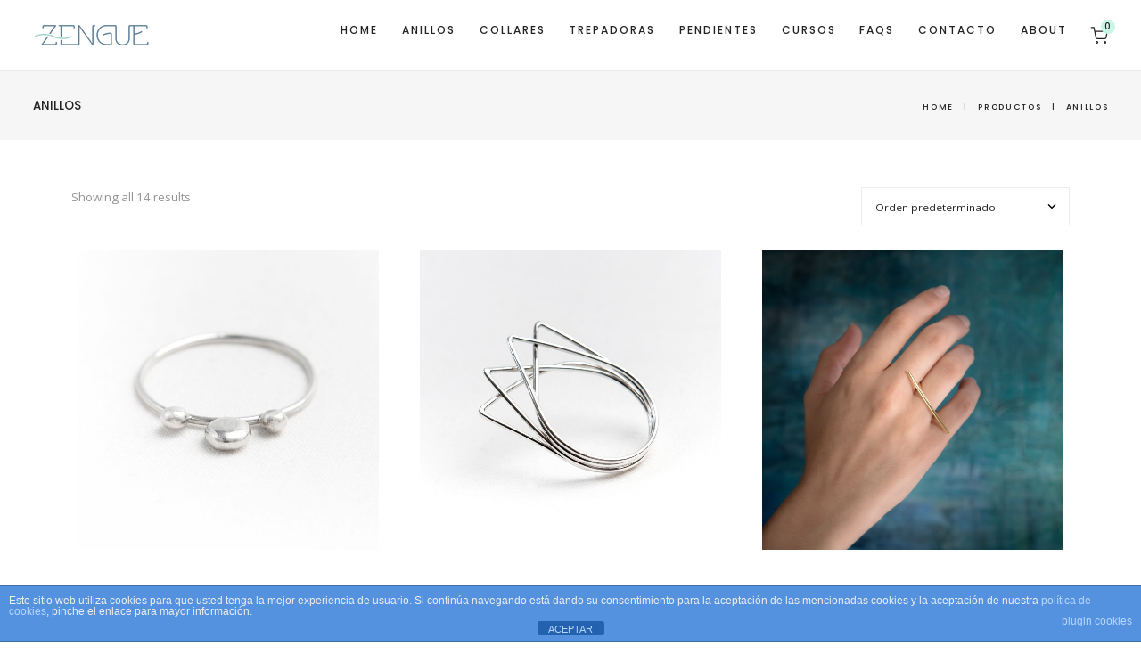

--- FILE ---
content_type: text/html; charset=UTF-8
request_url: https://zenguejewels.com/product-category/anillos/
body_size: 25243
content:
<!DOCTYPE html>
<html lang="es">
    <head>
        <meta charset="UTF-8">
        <meta name="viewport" content="width=device-width, initial-scale=1">
        <meta http-equiv="X-UA-Compatible" content="ie=edge">
        <title>Anillos &#8211; Zengue</title>
<meta name='robots' content='max-image-preview:large' />
	<style>img:is([sizes="auto" i], [sizes^="auto," i]) { contain-intrinsic-size: 3000px 1500px }</style>
	<link rel='dns-prefetch' href='//fonts.googleapis.com' />
<link rel="alternate" type="application/rss+xml" title="Zengue &raquo; Feed" href="https://zenguejewels.com/feed/" />
<link rel="alternate" type="application/rss+xml" title="Zengue &raquo; Feed de los comentarios" href="https://zenguejewels.com/comments/feed/" />
<link rel="alternate" type="application/rss+xml" title="Zengue &raquo; Anillos Categoría Feed" href="https://zenguejewels.com/product-category/anillos/feed/" />
<script type="text/javascript">
/* <![CDATA[ */
window._wpemojiSettings = {"baseUrl":"https:\/\/s.w.org\/images\/core\/emoji\/15.0.3\/72x72\/","ext":".png","svgUrl":"https:\/\/s.w.org\/images\/core\/emoji\/15.0.3\/svg\/","svgExt":".svg","source":{"wpemoji":"https:\/\/zenguejewels.com\/wp-includes\/js\/wp-emoji.js?ver=6.7.2","twemoji":"https:\/\/zenguejewels.com\/wp-includes\/js\/twemoji.js?ver=6.7.2"}};
/**
 * @output wp-includes/js/wp-emoji-loader.js
 */

/**
 * Emoji Settings as exported in PHP via _print_emoji_detection_script().
 * @typedef WPEmojiSettings
 * @type {object}
 * @property {?object} source
 * @property {?string} source.concatemoji
 * @property {?string} source.twemoji
 * @property {?string} source.wpemoji
 * @property {?boolean} DOMReady
 * @property {?Function} readyCallback
 */

/**
 * Support tests.
 * @typedef SupportTests
 * @type {object}
 * @property {?boolean} flag
 * @property {?boolean} emoji
 */

/**
 * IIFE to detect emoji support and load Twemoji if needed.
 *
 * @param {Window} window
 * @param {Document} document
 * @param {WPEmojiSettings} settings
 */
( function wpEmojiLoader( window, document, settings ) {
	if ( typeof Promise === 'undefined' ) {
		return;
	}

	var sessionStorageKey = 'wpEmojiSettingsSupports';
	var tests = [ 'flag', 'emoji' ];

	/**
	 * Checks whether the browser supports offloading to a Worker.
	 *
	 * @since 6.3.0
	 *
	 * @private
	 *
	 * @returns {boolean}
	 */
	function supportsWorkerOffloading() {
		return (
			typeof Worker !== 'undefined' &&
			typeof OffscreenCanvas !== 'undefined' &&
			typeof URL !== 'undefined' &&
			URL.createObjectURL &&
			typeof Blob !== 'undefined'
		);
	}

	/**
	 * @typedef SessionSupportTests
	 * @type {object}
	 * @property {number} timestamp
	 * @property {SupportTests} supportTests
	 */

	/**
	 * Get support tests from session.
	 *
	 * @since 6.3.0
	 *
	 * @private
	 *
	 * @returns {?SupportTests} Support tests, or null if not set or older than 1 week.
	 */
	function getSessionSupportTests() {
		try {
			/** @type {SessionSupportTests} */
			var item = JSON.parse(
				sessionStorage.getItem( sessionStorageKey )
			);
			if (
				typeof item === 'object' &&
				typeof item.timestamp === 'number' &&
				new Date().valueOf() < item.timestamp + 604800 && // Note: Number is a week in seconds.
				typeof item.supportTests === 'object'
			) {
				return item.supportTests;
			}
		} catch ( e ) {}
		return null;
	}

	/**
	 * Persist the supports in session storage.
	 *
	 * @since 6.3.0
	 *
	 * @private
	 *
	 * @param {SupportTests} supportTests Support tests.
	 */
	function setSessionSupportTests( supportTests ) {
		try {
			/** @type {SessionSupportTests} */
			var item = {
				supportTests: supportTests,
				timestamp: new Date().valueOf()
			};

			sessionStorage.setItem(
				sessionStorageKey,
				JSON.stringify( item )
			);
		} catch ( e ) {}
	}

	/**
	 * Checks if two sets of Emoji characters render the same visually.
	 *
	 * This function may be serialized to run in a Worker. Therefore, it cannot refer to variables from the containing
	 * scope. Everything must be passed by parameters.
	 *
	 * @since 4.9.0
	 *
	 * @private
	 *
	 * @param {CanvasRenderingContext2D} context 2D Context.
	 * @param {string} set1 Set of Emoji to test.
	 * @param {string} set2 Set of Emoji to test.
	 *
	 * @return {boolean} True if the two sets render the same.
	 */
	function emojiSetsRenderIdentically( context, set1, set2 ) {
		// Cleanup from previous test.
		context.clearRect( 0, 0, context.canvas.width, context.canvas.height );
		context.fillText( set1, 0, 0 );
		var rendered1 = new Uint32Array(
			context.getImageData(
				0,
				0,
				context.canvas.width,
				context.canvas.height
			).data
		);

		// Cleanup from previous test.
		context.clearRect( 0, 0, context.canvas.width, context.canvas.height );
		context.fillText( set2, 0, 0 );
		var rendered2 = new Uint32Array(
			context.getImageData(
				0,
				0,
				context.canvas.width,
				context.canvas.height
			).data
		);

		return rendered1.every( function ( rendered2Data, index ) {
			return rendered2Data === rendered2[ index ];
		} );
	}

	/**
	 * Determines if the browser properly renders Emoji that Twemoji can supplement.
	 *
	 * This function may be serialized to run in a Worker. Therefore, it cannot refer to variables from the containing
	 * scope. Everything must be passed by parameters.
	 *
	 * @since 4.2.0
	 *
	 * @private
	 *
	 * @param {CanvasRenderingContext2D} context 2D Context.
	 * @param {string} type Whether to test for support of "flag" or "emoji".
	 * @param {Function} emojiSetsRenderIdentically Reference to emojiSetsRenderIdentically function, needed due to minification.
	 *
	 * @return {boolean} True if the browser can render emoji, false if it cannot.
	 */
	function browserSupportsEmoji( context, type, emojiSetsRenderIdentically ) {
		var isIdentical;

		switch ( type ) {
			case 'flag':
				/*
				 * Test for Transgender flag compatibility. Added in Unicode 13.
				 *
				 * To test for support, we try to render it, and compare the rendering to how it would look if
				 * the browser doesn't render it correctly (white flag emoji + transgender symbol).
				 */
				isIdentical = emojiSetsRenderIdentically(
					context,
					'\uD83C\uDFF3\uFE0F\u200D\u26A7\uFE0F', // as a zero-width joiner sequence
					'\uD83C\uDFF3\uFE0F\u200B\u26A7\uFE0F' // separated by a zero-width space
				);

				if ( isIdentical ) {
					return false;
				}

				/*
				 * Test for UN flag compatibility. This is the least supported of the letter locale flags,
				 * so gives us an easy test for full support.
				 *
				 * To test for support, we try to render it, and compare the rendering to how it would look if
				 * the browser doesn't render it correctly ([U] + [N]).
				 */
				isIdentical = emojiSetsRenderIdentically(
					context,
					'\uD83C\uDDFA\uD83C\uDDF3', // as the sequence of two code points
					'\uD83C\uDDFA\u200B\uD83C\uDDF3' // as the two code points separated by a zero-width space
				);

				if ( isIdentical ) {
					return false;
				}

				/*
				 * Test for English flag compatibility. England is a country in the United Kingdom, it
				 * does not have a two letter locale code but rather a five letter sub-division code.
				 *
				 * To test for support, we try to render it, and compare the rendering to how it would look if
				 * the browser doesn't render it correctly (black flag emoji + [G] + [B] + [E] + [N] + [G]).
				 */
				isIdentical = emojiSetsRenderIdentically(
					context,
					// as the flag sequence
					'\uD83C\uDFF4\uDB40\uDC67\uDB40\uDC62\uDB40\uDC65\uDB40\uDC6E\uDB40\uDC67\uDB40\uDC7F',
					// with each code point separated by a zero-width space
					'\uD83C\uDFF4\u200B\uDB40\uDC67\u200B\uDB40\uDC62\u200B\uDB40\uDC65\u200B\uDB40\uDC6E\u200B\uDB40\uDC67\u200B\uDB40\uDC7F'
				);

				return ! isIdentical;
			case 'emoji':
				/*
				 * Four and twenty blackbirds baked in a pie.
				 *
				 * To test for Emoji 15.0 support, try to render a new emoji: Blackbird.
				 *
				 * The Blackbird is a ZWJ sequence combining 🐦 Bird and ⬛ large black square.,
				 *
				 * 0x1F426 (\uD83D\uDC26) == Bird
				 * 0x200D == Zero-Width Joiner (ZWJ) that links the code points for the new emoji or
				 * 0x200B == Zero-Width Space (ZWS) that is rendered for clients not supporting the new emoji.
				 * 0x2B1B == Large Black Square
				 *
				 * When updating this test for future Emoji releases, ensure that individual emoji that make up the
				 * sequence come from older emoji standards.
				 */
				isIdentical = emojiSetsRenderIdentically(
					context,
					'\uD83D\uDC26\u200D\u2B1B', // as the zero-width joiner sequence
					'\uD83D\uDC26\u200B\u2B1B' // separated by a zero-width space
				);

				return ! isIdentical;
		}

		return false;
	}

	/**
	 * Checks emoji support tests.
	 *
	 * This function may be serialized to run in a Worker. Therefore, it cannot refer to variables from the containing
	 * scope. Everything must be passed by parameters.
	 *
	 * @since 6.3.0
	 *
	 * @private
	 *
	 * @param {string[]} tests Tests.
	 * @param {Function} browserSupportsEmoji Reference to browserSupportsEmoji function, needed due to minification.
	 * @param {Function} emojiSetsRenderIdentically Reference to emojiSetsRenderIdentically function, needed due to minification.
	 *
	 * @return {SupportTests} Support tests.
	 */
	function testEmojiSupports( tests, browserSupportsEmoji, emojiSetsRenderIdentically ) {
		var canvas;
		if (
			typeof WorkerGlobalScope !== 'undefined' &&
			self instanceof WorkerGlobalScope
		) {
			canvas = new OffscreenCanvas( 300, 150 ); // Dimensions are default for HTMLCanvasElement.
		} else {
			canvas = document.createElement( 'canvas' );
		}

		var context = canvas.getContext( '2d', { willReadFrequently: true } );

		/*
		 * Chrome on OS X added native emoji rendering in M41. Unfortunately,
		 * it doesn't work when the font is bolder than 500 weight. So, we
		 * check for bold rendering support to avoid invisible emoji in Chrome.
		 */
		context.textBaseline = 'top';
		context.font = '600 32px Arial';

		var supports = {};
		tests.forEach( function ( test ) {
			supports[ test ] = browserSupportsEmoji( context, test, emojiSetsRenderIdentically );
		} );
		return supports;
	}

	/**
	 * Adds a script to the head of the document.
	 *
	 * @ignore
	 *
	 * @since 4.2.0
	 *
	 * @param {string} src The url where the script is located.
	 *
	 * @return {void}
	 */
	function addScript( src ) {
		var script = document.createElement( 'script' );
		script.src = src;
		script.defer = true;
		document.head.appendChild( script );
	}

	settings.supports = {
		everything: true,
		everythingExceptFlag: true
	};

	// Create a promise for DOMContentLoaded since the worker logic may finish after the event has fired.
	var domReadyPromise = new Promise( function ( resolve ) {
		document.addEventListener( 'DOMContentLoaded', resolve, {
			once: true
		} );
	} );

	// Obtain the emoji support from the browser, asynchronously when possible.
	new Promise( function ( resolve ) {
		var supportTests = getSessionSupportTests();
		if ( supportTests ) {
			resolve( supportTests );
			return;
		}

		if ( supportsWorkerOffloading() ) {
			try {
				// Note that the functions are being passed as arguments due to minification.
				var workerScript =
					'postMessage(' +
					testEmojiSupports.toString() +
					'(' +
					[
						JSON.stringify( tests ),
						browserSupportsEmoji.toString(),
						emojiSetsRenderIdentically.toString()
					].join( ',' ) +
					'));';
				var blob = new Blob( [ workerScript ], {
					type: 'text/javascript'
				} );
				var worker = new Worker( URL.createObjectURL( blob ), { name: 'wpTestEmojiSupports' } );
				worker.onmessage = function ( event ) {
					supportTests = event.data;
					setSessionSupportTests( supportTests );
					worker.terminate();
					resolve( supportTests );
				};
				return;
			} catch ( e ) {}
		}

		supportTests = testEmojiSupports( tests, browserSupportsEmoji, emojiSetsRenderIdentically );
		setSessionSupportTests( supportTests );
		resolve( supportTests );
	} )
		// Once the browser emoji support has been obtained from the session, finalize the settings.
		.then( function ( supportTests ) {
			/*
			 * Tests the browser support for flag emojis and other emojis, and adjusts the
			 * support settings accordingly.
			 */
			for ( var test in supportTests ) {
				settings.supports[ test ] = supportTests[ test ];

				settings.supports.everything =
					settings.supports.everything && settings.supports[ test ];

				if ( 'flag' !== test ) {
					settings.supports.everythingExceptFlag =
						settings.supports.everythingExceptFlag &&
						settings.supports[ test ];
				}
			}

			settings.supports.everythingExceptFlag =
				settings.supports.everythingExceptFlag &&
				! settings.supports.flag;

			// Sets DOMReady to false and assigns a ready function to settings.
			settings.DOMReady = false;
			settings.readyCallback = function () {
				settings.DOMReady = true;
			};
		} )
		.then( function () {
			return domReadyPromise;
		} )
		.then( function () {
			// When the browser can not render everything we need to load a polyfill.
			if ( ! settings.supports.everything ) {
				settings.readyCallback();

				var src = settings.source || {};

				if ( src.concatemoji ) {
					addScript( src.concatemoji );
				} else if ( src.wpemoji && src.twemoji ) {
					addScript( src.twemoji );
					addScript( src.wpemoji );
				}
			}
		} );
} )( window, document, window._wpemojiSettings );

/* ]]> */
</script>
<link rel='stylesheet' id='ht_ctc_main_css-css' href='https://zenguejewels.com/wp-content/plugins/click-to-chat-for-whatsapp/new/inc/assets/css/main.css?ver=4.17' type='text/css' media='all' />
<link rel='stylesheet' id='sbi_styles-css' href='https://zenguejewels.com/wp-content/plugins/instagram-feed/css/sbi-styles.css?ver=6.6.1' type='text/css' media='all' />
<style id='wp-emoji-styles-inline-css' type='text/css'>

	img.wp-smiley, img.emoji {
		display: inline !important;
		border: none !important;
		box-shadow: none !important;
		height: 1em !important;
		width: 1em !important;
		margin: 0 0.07em !important;
		vertical-align: -0.1em !important;
		background: none !important;
		padding: 0 !important;
	}
</style>
<link rel='stylesheet' id='wp-block-library-css' href='https://zenguejewels.com/wp-includes/css/dist/block-library/style.css?ver=6.7.2' type='text/css' media='all' />
<style id='classic-theme-styles-inline-css' type='text/css'>
/**
 * These rules are needed for backwards compatibility.
 * They should match the button element rules in the base theme.json file.
 */
.wp-block-button__link {
	color: #ffffff;
	background-color: #32373c;
	border-radius: 9999px; /* 100% causes an oval, but any explicit but really high value retains the pill shape. */

	/* This needs a low specificity so it won't override the rules from the button element if defined in theme.json. */
	box-shadow: none;
	text-decoration: none;

	/* The extra 2px are added to size solids the same as the outline versions.*/
	padding: calc(0.667em + 2px) calc(1.333em + 2px);

	font-size: 1.125em;
}

.wp-block-file__button {
	background: #32373c;
	color: #ffffff;
	text-decoration: none;
}

</style>
<style id='global-styles-inline-css' type='text/css'>
:root{--wp--preset--aspect-ratio--square: 1;--wp--preset--aspect-ratio--4-3: 4/3;--wp--preset--aspect-ratio--3-4: 3/4;--wp--preset--aspect-ratio--3-2: 3/2;--wp--preset--aspect-ratio--2-3: 2/3;--wp--preset--aspect-ratio--16-9: 16/9;--wp--preset--aspect-ratio--9-16: 9/16;--wp--preset--color--black: #000000;--wp--preset--color--cyan-bluish-gray: #abb8c3;--wp--preset--color--white: #ffffff;--wp--preset--color--pale-pink: #f78da7;--wp--preset--color--vivid-red: #cf2e2e;--wp--preset--color--luminous-vivid-orange: #ff6900;--wp--preset--color--luminous-vivid-amber: #fcb900;--wp--preset--color--light-green-cyan: #7bdcb5;--wp--preset--color--vivid-green-cyan: #00d084;--wp--preset--color--pale-cyan-blue: #8ed1fc;--wp--preset--color--vivid-cyan-blue: #0693e3;--wp--preset--color--vivid-purple: #9b51e0;--wp--preset--gradient--vivid-cyan-blue-to-vivid-purple: linear-gradient(135deg,rgba(6,147,227,1) 0%,rgb(155,81,224) 100%);--wp--preset--gradient--light-green-cyan-to-vivid-green-cyan: linear-gradient(135deg,rgb(122,220,180) 0%,rgb(0,208,130) 100%);--wp--preset--gradient--luminous-vivid-amber-to-luminous-vivid-orange: linear-gradient(135deg,rgba(252,185,0,1) 0%,rgba(255,105,0,1) 100%);--wp--preset--gradient--luminous-vivid-orange-to-vivid-red: linear-gradient(135deg,rgba(255,105,0,1) 0%,rgb(207,46,46) 100%);--wp--preset--gradient--very-light-gray-to-cyan-bluish-gray: linear-gradient(135deg,rgb(238,238,238) 0%,rgb(169,184,195) 100%);--wp--preset--gradient--cool-to-warm-spectrum: linear-gradient(135deg,rgb(74,234,220) 0%,rgb(151,120,209) 20%,rgb(207,42,186) 40%,rgb(238,44,130) 60%,rgb(251,105,98) 80%,rgb(254,248,76) 100%);--wp--preset--gradient--blush-light-purple: linear-gradient(135deg,rgb(255,206,236) 0%,rgb(152,150,240) 100%);--wp--preset--gradient--blush-bordeaux: linear-gradient(135deg,rgb(254,205,165) 0%,rgb(254,45,45) 50%,rgb(107,0,62) 100%);--wp--preset--gradient--luminous-dusk: linear-gradient(135deg,rgb(255,203,112) 0%,rgb(199,81,192) 50%,rgb(65,88,208) 100%);--wp--preset--gradient--pale-ocean: linear-gradient(135deg,rgb(255,245,203) 0%,rgb(182,227,212) 50%,rgb(51,167,181) 100%);--wp--preset--gradient--electric-grass: linear-gradient(135deg,rgb(202,248,128) 0%,rgb(113,206,126) 100%);--wp--preset--gradient--midnight: linear-gradient(135deg,rgb(2,3,129) 0%,rgb(40,116,252) 100%);--wp--preset--font-size--small: 13px;--wp--preset--font-size--medium: 20px;--wp--preset--font-size--large: 36px;--wp--preset--font-size--x-large: 42px;--wp--preset--font-family--inter: "Inter", sans-serif;--wp--preset--font-family--cardo: Cardo;--wp--preset--spacing--20: 0.44rem;--wp--preset--spacing--30: 0.67rem;--wp--preset--spacing--40: 1rem;--wp--preset--spacing--50: 1.5rem;--wp--preset--spacing--60: 2.25rem;--wp--preset--spacing--70: 3.38rem;--wp--preset--spacing--80: 5.06rem;--wp--preset--shadow--natural: 6px 6px 9px rgba(0, 0, 0, 0.2);--wp--preset--shadow--deep: 12px 12px 50px rgba(0, 0, 0, 0.4);--wp--preset--shadow--sharp: 6px 6px 0px rgba(0, 0, 0, 0.2);--wp--preset--shadow--outlined: 6px 6px 0px -3px rgba(255, 255, 255, 1), 6px 6px rgba(0, 0, 0, 1);--wp--preset--shadow--crisp: 6px 6px 0px rgba(0, 0, 0, 1);}:where(.is-layout-flex){gap: 0.5em;}:where(.is-layout-grid){gap: 0.5em;}body .is-layout-flex{display: flex;}.is-layout-flex{flex-wrap: wrap;align-items: center;}.is-layout-flex > :is(*, div){margin: 0;}body .is-layout-grid{display: grid;}.is-layout-grid > :is(*, div){margin: 0;}:where(.wp-block-columns.is-layout-flex){gap: 2em;}:where(.wp-block-columns.is-layout-grid){gap: 2em;}:where(.wp-block-post-template.is-layout-flex){gap: 1.25em;}:where(.wp-block-post-template.is-layout-grid){gap: 1.25em;}.has-black-color{color: var(--wp--preset--color--black) !important;}.has-cyan-bluish-gray-color{color: var(--wp--preset--color--cyan-bluish-gray) !important;}.has-white-color{color: var(--wp--preset--color--white) !important;}.has-pale-pink-color{color: var(--wp--preset--color--pale-pink) !important;}.has-vivid-red-color{color: var(--wp--preset--color--vivid-red) !important;}.has-luminous-vivid-orange-color{color: var(--wp--preset--color--luminous-vivid-orange) !important;}.has-luminous-vivid-amber-color{color: var(--wp--preset--color--luminous-vivid-amber) !important;}.has-light-green-cyan-color{color: var(--wp--preset--color--light-green-cyan) !important;}.has-vivid-green-cyan-color{color: var(--wp--preset--color--vivid-green-cyan) !important;}.has-pale-cyan-blue-color{color: var(--wp--preset--color--pale-cyan-blue) !important;}.has-vivid-cyan-blue-color{color: var(--wp--preset--color--vivid-cyan-blue) !important;}.has-vivid-purple-color{color: var(--wp--preset--color--vivid-purple) !important;}.has-black-background-color{background-color: var(--wp--preset--color--black) !important;}.has-cyan-bluish-gray-background-color{background-color: var(--wp--preset--color--cyan-bluish-gray) !important;}.has-white-background-color{background-color: var(--wp--preset--color--white) !important;}.has-pale-pink-background-color{background-color: var(--wp--preset--color--pale-pink) !important;}.has-vivid-red-background-color{background-color: var(--wp--preset--color--vivid-red) !important;}.has-luminous-vivid-orange-background-color{background-color: var(--wp--preset--color--luminous-vivid-orange) !important;}.has-luminous-vivid-amber-background-color{background-color: var(--wp--preset--color--luminous-vivid-amber) !important;}.has-light-green-cyan-background-color{background-color: var(--wp--preset--color--light-green-cyan) !important;}.has-vivid-green-cyan-background-color{background-color: var(--wp--preset--color--vivid-green-cyan) !important;}.has-pale-cyan-blue-background-color{background-color: var(--wp--preset--color--pale-cyan-blue) !important;}.has-vivid-cyan-blue-background-color{background-color: var(--wp--preset--color--vivid-cyan-blue) !important;}.has-vivid-purple-background-color{background-color: var(--wp--preset--color--vivid-purple) !important;}.has-black-border-color{border-color: var(--wp--preset--color--black) !important;}.has-cyan-bluish-gray-border-color{border-color: var(--wp--preset--color--cyan-bluish-gray) !important;}.has-white-border-color{border-color: var(--wp--preset--color--white) !important;}.has-pale-pink-border-color{border-color: var(--wp--preset--color--pale-pink) !important;}.has-vivid-red-border-color{border-color: var(--wp--preset--color--vivid-red) !important;}.has-luminous-vivid-orange-border-color{border-color: var(--wp--preset--color--luminous-vivid-orange) !important;}.has-luminous-vivid-amber-border-color{border-color: var(--wp--preset--color--luminous-vivid-amber) !important;}.has-light-green-cyan-border-color{border-color: var(--wp--preset--color--light-green-cyan) !important;}.has-vivid-green-cyan-border-color{border-color: var(--wp--preset--color--vivid-green-cyan) !important;}.has-pale-cyan-blue-border-color{border-color: var(--wp--preset--color--pale-cyan-blue) !important;}.has-vivid-cyan-blue-border-color{border-color: var(--wp--preset--color--vivid-cyan-blue) !important;}.has-vivid-purple-border-color{border-color: var(--wp--preset--color--vivid-purple) !important;}.has-vivid-cyan-blue-to-vivid-purple-gradient-background{background: var(--wp--preset--gradient--vivid-cyan-blue-to-vivid-purple) !important;}.has-light-green-cyan-to-vivid-green-cyan-gradient-background{background: var(--wp--preset--gradient--light-green-cyan-to-vivid-green-cyan) !important;}.has-luminous-vivid-amber-to-luminous-vivid-orange-gradient-background{background: var(--wp--preset--gradient--luminous-vivid-amber-to-luminous-vivid-orange) !important;}.has-luminous-vivid-orange-to-vivid-red-gradient-background{background: var(--wp--preset--gradient--luminous-vivid-orange-to-vivid-red) !important;}.has-very-light-gray-to-cyan-bluish-gray-gradient-background{background: var(--wp--preset--gradient--very-light-gray-to-cyan-bluish-gray) !important;}.has-cool-to-warm-spectrum-gradient-background{background: var(--wp--preset--gradient--cool-to-warm-spectrum) !important;}.has-blush-light-purple-gradient-background{background: var(--wp--preset--gradient--blush-light-purple) !important;}.has-blush-bordeaux-gradient-background{background: var(--wp--preset--gradient--blush-bordeaux) !important;}.has-luminous-dusk-gradient-background{background: var(--wp--preset--gradient--luminous-dusk) !important;}.has-pale-ocean-gradient-background{background: var(--wp--preset--gradient--pale-ocean) !important;}.has-electric-grass-gradient-background{background: var(--wp--preset--gradient--electric-grass) !important;}.has-midnight-gradient-background{background: var(--wp--preset--gradient--midnight) !important;}.has-small-font-size{font-size: var(--wp--preset--font-size--small) !important;}.has-medium-font-size{font-size: var(--wp--preset--font-size--medium) !important;}.has-large-font-size{font-size: var(--wp--preset--font-size--large) !important;}.has-x-large-font-size{font-size: var(--wp--preset--font-size--x-large) !important;}
:where(.wp-block-post-template.is-layout-flex){gap: 1.25em;}:where(.wp-block-post-template.is-layout-grid){gap: 1.25em;}
:where(.wp-block-columns.is-layout-flex){gap: 2em;}:where(.wp-block-columns.is-layout-grid){gap: 2em;}
:root :where(.wp-block-pullquote){font-size: 1.5em;line-height: 1.6;}
</style>
<link rel='stylesheet' id='wapf-frontend-css-css' href='https://zenguejewels.com/wp-content/plugins/advanced-product-fields-for-woocommerce/assets/css/frontend.min.css?ver=1.6.13' type='text/css' media='all' />
<link rel='stylesheet' id='front-estilos-css' href='https://zenguejewels.com/wp-content/plugins/asesor-cookies-para-la-ley-en-espana/html/front/estilos.css?ver=6.7.2' type='text/css' media='all' />
<link rel='stylesheet' id='dashicons-css' href='https://zenguejewels.com/wp-includes/css/dashicons.css?ver=6.7.2' type='text/css' media='all' />
<link rel='stylesheet' id='everest-forms-general-css' href='https://zenguejewels.com/wp-content/plugins/everest-forms/assets/css/everest-forms.css?ver=3.0.9.3' type='text/css' media='all' />
<link rel='stylesheet' id='jquery-intl-tel-input-css' href='https://zenguejewels.com/wp-content/plugins/everest-forms/assets/css/intlTelInput.css?ver=3.0.9.3' type='text/css' media='all' />
<link rel='stylesheet' id='woocommerce-layout-css' href='https://zenguejewels.com/wp-content/plugins/woocommerce/assets/css/woocommerce-layout.css?ver=9.6.3' type='text/css' media='all' />
<link rel='stylesheet' id='woocommerce-smallscreen-css' href='https://zenguejewels.com/wp-content/plugins/woocommerce/assets/css/woocommerce-smallscreen.css?ver=9.6.3' type='text/css' media='only screen and (max-width: 768px)' />
<link rel='stylesheet' id='woocommerce-general-css' href='https://zenguejewels.com/wp-content/plugins/woocommerce/assets/css/woocommerce.css?ver=9.6.3' type='text/css' media='all' />
<style id='woocommerce-inline-inline-css' type='text/css'>
.woocommerce form .form-row .required { visibility: visible; }
</style>
<link rel='stylesheet' id='neuron-style-css' href='https://zenguejewels.com/wp-content/plugins/neuron-core-amartha//assets/styles/style.css?ver=1.0.0' type='text/css' media='all' />
<link rel='stylesheet' id='jquery-ui-style-css' href='https://zenguejewels.com/wp-content/plugins/woocommerce-bookings/dist/css/jquery-ui-styles.css?ver=1.11.4-wc-bookings.1.15.58' type='text/css' media='all' />
<link rel='stylesheet' id='wc-bookings-styles-css' href='https://zenguejewels.com/wp-content/plugins/woocommerce-bookings/dist/css/frontend.css?ver=1.15.58' type='text/css' media='all' />
<link rel='stylesheet' id='brands-styles-css' href='https://zenguejewels.com/wp-content/plugins/woocommerce/assets/css/brands.css?ver=9.6.3' type='text/css' media='all' />
<link rel='stylesheet' id='amartha-main-style-css' href='https://zenguejewels.com/wp-content/themes/amartha/assets/styles/amartha.css?ver=1.1.0' type='text/css' media='all' />
<link rel='stylesheet' id='magnific-popup-css' href='https://zenguejewels.com/wp-content/themes/amartha/assets/styles/magnific-popup.css?ver=1.1.0' type='text/css' media='all' />
<link rel='stylesheet' id='owl-carousel-css' href='https://zenguejewels.com/wp-content/themes/amartha/assets/styles/owl.carousel.min.css?ver=1.1.0' type='text/css' media='all' />
<link rel='stylesheet' id='perfect-scrollbar-css' href='https://zenguejewels.com/wp-content/themes/amartha/assets/styles/perfect-scrollbar.css?ver=1.1.0' type='text/css' media='all' />
<link rel='stylesheet' id='amartha-wp-style-css' href='https://zenguejewels.com/wp-content/themes/amartha/style.css?ver=6.7.2' type='text/css' media='all' />
<style id='amartha-wp-style-inline-css' type='text/css'>
a:not(button),a:not(button):hover,.a-site-search-icon:hover,.a-slidingbar-icon a:hover,a,.l-primary-footer .l-primary-footer__copyright .l-primary-footer__copyright__space .l-primary-footer__copyright__social-media ul li a:hover,.m-filters ul li a:hover,.m-site-search .m-site-search__content .m-site-search__content__inner .m-site-search__close-icon:hover,.m-site-search .m-site-search__content .m-site-search__content__inner .m-site-search__form .m-site-search__form__icon span:hover,.m-social-media ul li a:hover,.l-primary-footer--dark-skin .widget.widget_calendar table td a,.l-primary-footer--dark-skin .widget.widget_calendar table th a,.woocommerce .woocommerce-shipping-calculator a,.woocommerce .o-product .woocommerce-tabs .woocommerce-Tabs-panel .woocommerce-Reviews #comments .woocommerce-Reviews-title span,.woocommerce .o-product .woocommerce-tabs .woocommerce-Tabs-panel .woocommerce-Reviews #comments .commentlist .comment .comment_container .comment-text .star-rating,.o-breadcrumb .o-breadcrumb__list .o-breadcrumb__list__item.o-breadcrumb__list__item--separator,.l-primary-header__bag .l-primary-header__bag__icon:hover,.o-post-navigation .o-post-navigation__link a:hover .o-post-navigation__title,.woocommerce-account .woocommerce .woocommerce-MyAccount-navigation ul li a:hover,.woocommerce-account .woocommerce .woocommerce-MyAccount-navigation ul li a:hover svg{ color: #c9f5e4 } .l-theme-wrapper a:not(button):hover,.woocommerce table td.product-remove a:hover,.woocommerce .o-product .woocommerce-tabs ul.tabs li a:hover,.woocommerce .o-product .woocommerce-tabs ul.tabs li.active a,.o-mini-cart__holder .o-mini-cart__holder__cart-list .o-mini-cart__holder__cart-list__item .o-mini-cart__holder__item__remove:hover,.o-pagination ul.o-pagination__numbers li a:hover,.o-slidingbar .o-slidingbar__content .o-slidingbar__content__holder .o-slidingbar__close-icon svg:hover{ color: #c9f5e4 !important} .o-pagination .o-pagination__arrow a:hover svg,.o-post-navigation .o-post-navigation__link a:hover svg{ stroke: #c9f5e4 } .a-woo-badge.a-woo-badge--theme-color,input[type=submit],button,.button,mark,.select2-container .select2-dropdown .select2-results .select2-results__options .select2-results__option.select2-results__option--highlighted,.a-button.a-button--theme-color,.elementor-button,.l-woocommerce-wrapper .l-woocommerce-wrapper__product .o-neuron-hover-holder .o-neuron-hover-holder__button:hover,.m-progress-bar .m-progress-bar__content-holder .m-progress-bar__content span,.l-primary-header__bag .l-primary-header__bag__icon span,.a-form--dark-skin input[type=submit],.a-form--dark-skin button,.a-form--dark-skin .button,,.m-nav-menu--horizontal ul li.menu-item > a:before,.a-to-top,.a-button.a-button--theme-color{ background-color: #c9f5e4 } ::-moz-selection{ background-color: #c9f5e4 } ::selection{ background-color: #c9f5e4 } .woocommerce .button,.woocommerce .o-product .woocommerce-tabs .woocommerce-Tabs-panel .woocommerce-Reviews #review_form_wrapper .comment-form .form-submit input,.m-nav-menu--horizontal ul li.menu-item > a:before,.l-primary-header__bag .l-primary-header__bag__icon span,.a-woo-badge.a-woo-badge--theme-color,.a-button.a-button--theme-color{ background-color: #c9f5e4 !important} input[type=submit]:hover,button:hover,.button:hover,.a-button.a-button--theme-color:hover{ background-color: hsl(156.82, 69%, 77%) } .woocommerce .button:hover,.woocommerce .o-product .woocommerce-tabs .woocommerce-Tabs-panel .woocommerce-Reviews #review_form_wrapper .comment-form .form-submit input:hover{ background-color: hsl(156.82, 69%, 77%) !important} input:focus,textarea:focus,.select2-container .select2-dropdown,blockquote,abbr,.widget .widgettitle-wrapper .widgettitle,.woocommerce .o-product .woocommerce-tabs ul.tabs li a:hover,.woocommerce .o-product .woocommerce-tabs ul.tabs li.active a,.a-form--dark-skin input:focus,.a-form--dark-skin textarea:focus{ border-color: #c9f5e4 } select2.select2-container.select2-container--default.select2-container--open .select2-selection--multiple,.select2.select2-container.select2-container--default.select2-container--open .selection .select2-selection{ border-color: #c9f5e4 !important} .woocommerce .blockUI.blockOverlay::before,.woocommerce .loader::before,.woocommerce-info,.woocommerce-message{ border-top-color: #c9f5e4 } .a-to-top{ background-color: rgba(201, 245, 228, 0.5) !important}
</style>
<link rel='stylesheet' id='amartha-fonts-css' href='//fonts.googleapis.com/css?family=Open+Sans%3A400%2C700%7CPoppins%3A300%2C400%2C500%2C600%2C700&#038;ver=1.1.0' type='text/css' media='all' />
<style id='akismet-widget-style-inline-css' type='text/css'>

			.a-stats {
				--akismet-color-mid-green: #357b49;
				--akismet-color-white: #fff;
				--akismet-color-light-grey: #f6f7f7;

				max-width: 350px;
				width: auto;
			}

			.a-stats * {
				all: unset;
				box-sizing: border-box;
			}

			.a-stats strong {
				font-weight: 600;
			}

			.a-stats a.a-stats__link,
			.a-stats a.a-stats__link:visited,
			.a-stats a.a-stats__link:active {
				background: var(--akismet-color-mid-green);
				border: none;
				box-shadow: none;
				border-radius: 8px;
				color: var(--akismet-color-white);
				cursor: pointer;
				display: block;
				font-family: -apple-system, BlinkMacSystemFont, 'Segoe UI', 'Roboto', 'Oxygen-Sans', 'Ubuntu', 'Cantarell', 'Helvetica Neue', sans-serif;
				font-weight: 500;
				padding: 12px;
				text-align: center;
				text-decoration: none;
				transition: all 0.2s ease;
			}

			/* Extra specificity to deal with TwentyTwentyOne focus style */
			.widget .a-stats a.a-stats__link:focus {
				background: var(--akismet-color-mid-green);
				color: var(--akismet-color-white);
				text-decoration: none;
			}

			.a-stats a.a-stats__link:hover {
				filter: brightness(110%);
				box-shadow: 0 4px 12px rgba(0, 0, 0, 0.06), 0 0 2px rgba(0, 0, 0, 0.16);
			}

			.a-stats .count {
				color: var(--akismet-color-white);
				display: block;
				font-size: 1.5em;
				line-height: 1.4;
				padding: 0 13px;
				white-space: nowrap;
			}
		
</style>
<link rel='stylesheet' id='kirki-styles-neuron_kirki-css' href='https://zenguejewels.com/wp-content/plugins/neuron-core-amartha/includes/plugins/kirki/assets/css/kirki-styles.css?ver=3.0.35.3' type='text/css' media='all' />
<style id='kirki-styles-neuron_kirki-inline-css' type='text/css'>
.woocommerce .o-product .m-product-summary .product_meta > span, .woocommerce .o-product .m-product-summary .product_meta > span span{font-size:1.8rem;}
</style>
<script type="text/javascript" src="https://zenguejewels.com/wp-includes/js/jquery/jquery.js?ver=3.7.1" id="jquery-core-js"></script>
<script type="text/javascript" src="https://zenguejewels.com/wp-includes/js/jquery/jquery-migrate.js?ver=3.4.1" id="jquery-migrate-js"></script>
<script type="text/javascript" id="front-principal-js-extra">
/* <![CDATA[ */
var cdp_cookies_info = {"url_plugin":"https:\/\/zenguejewels.com\/wp-content\/plugins\/asesor-cookies-para-la-ley-en-espana\/plugin.php","url_admin_ajax":"https:\/\/zenguejewels.com\/wp-admin\/admin-ajax.php"};
/* ]]> */
</script>
<script type="text/javascript" src="https://zenguejewels.com/wp-content/plugins/asesor-cookies-para-la-ley-en-espana/html/front/principal.js?ver=6.7.2" id="front-principal-js"></script>
<script type="text/javascript" id="dlm-public-js-extra">
/* <![CDATA[ */
var dlmVars = {"logStatus":"enabled","jsErrorLogging":{"status":"","url":"https:\/\/zenguejewels.com\/wp-admin\/admin-ajax.php","nonce":"e360d743d0","action":"log_js_errors"}};
/* ]]> */
</script>
<script type="text/javascript" src="https://zenguejewels.com/wp-content/plugins/debug-log-manager/assets/js/public.js?ver=2.3.4" id="dlm-public-js"></script>
<script type="text/javascript" src="https://zenguejewels.com/wp-content/plugins/woocommerce/assets/js/jquery-blockui/jquery.blockUI.js?ver=2.7.0-wc.9.6.3" id="jquery-blockui-js" defer="defer" data-wp-strategy="defer"></script>
<script type="text/javascript" id="wc-add-to-cart-js-extra">
/* <![CDATA[ */
var wc_add_to_cart_params = {"ajax_url":"\/wp-admin\/admin-ajax.php","wc_ajax_url":"\/?wc-ajax=%%endpoint%%","i18n_view_cart":"Ver carrito","cart_url":"https:\/\/zenguejewels.com\/cart\/","is_cart":"","cart_redirect_after_add":"yes"};
/* ]]> */
</script>
<script type="text/javascript" src="https://zenguejewels.com/wp-content/plugins/woocommerce/assets/js/frontend/add-to-cart.js?ver=9.6.3" id="wc-add-to-cart-js" defer="defer" data-wp-strategy="defer"></script>
<script type="text/javascript" src="https://zenguejewels.com/wp-content/plugins/woocommerce/assets/js/js-cookie/js.cookie.js?ver=2.1.4-wc.9.6.3" id="js-cookie-js" defer="defer" data-wp-strategy="defer"></script>
<script type="text/javascript" id="woocommerce-js-extra">
/* <![CDATA[ */
var woocommerce_params = {"ajax_url":"\/wp-admin\/admin-ajax.php","wc_ajax_url":"\/?wc-ajax=%%endpoint%%"};
/* ]]> */
</script>
<script type="text/javascript" src="https://zenguejewels.com/wp-content/plugins/woocommerce/assets/js/frontend/woocommerce.js?ver=9.6.3" id="woocommerce-js" defer="defer" data-wp-strategy="defer"></script>
<link rel="https://api.w.org/" href="https://zenguejewels.com/wp-json/" /><link rel="alternate" title="JSON" type="application/json" href="https://zenguejewels.com/wp-json/wp/v2/product_cat/41" /><link rel="EditURI" type="application/rsd+xml" title="RSD" href="https://zenguejewels.com/xmlrpc.php?rsd" />
<meta name="generator" content="WordPress 6.7.2" />
<meta name="generator" content="Everest Forms 3.0.9.3" />
<meta name="generator" content="WooCommerce 9.6.3" />
	<noscript><style>.woocommerce-product-gallery{ opacity: 1 !important; }</style></noscript>
	<meta name="generator" content="Elementor 3.27.6; features: additional_custom_breakpoints; settings: css_print_method-external, google_font-enabled, font_display-auto">
<style type="text/css">.recentcomments a{display:inline !important;padding:0 !important;margin:0 !important;}</style>			<style>
				.e-con.e-parent:nth-of-type(n+4):not(.e-lazyloaded):not(.e-no-lazyload),
				.e-con.e-parent:nth-of-type(n+4):not(.e-lazyloaded):not(.e-no-lazyload) * {
					background-image: none !important;
				}
				@media screen and (max-height: 1024px) {
					.e-con.e-parent:nth-of-type(n+3):not(.e-lazyloaded):not(.e-no-lazyload),
					.e-con.e-parent:nth-of-type(n+3):not(.e-lazyloaded):not(.e-no-lazyload) * {
						background-image: none !important;
					}
				}
				@media screen and (max-height: 640px) {
					.e-con.e-parent:nth-of-type(n+2):not(.e-lazyloaded):not(.e-no-lazyload),
					.e-con.e-parent:nth-of-type(n+2):not(.e-lazyloaded):not(.e-no-lazyload) * {
						background-image: none !important;
					}
				}
			</style>
			<style class='wp-fonts-local' type='text/css'>
@font-face{font-family:Inter;font-style:normal;font-weight:300 900;font-display:fallback;src:url('https://zenguejewels.com/wp-content/plugins/woocommerce/assets/fonts/Inter-VariableFont_slnt,wght.woff2') format('woff2');font-stretch:normal;}
@font-face{font-family:Cardo;font-style:normal;font-weight:400;font-display:fallback;src:url('https://zenguejewels.com/wp-content/plugins/woocommerce/assets/fonts/cardo_normal_400.woff2') format('woff2');}
</style>
<link rel="icon" href="https://zenguejewels.com/wp-content/uploads/2020/11/cropped-rsz_logo_zengue_color-32x32.png" sizes="32x32" />
<link rel="icon" href="https://zenguejewels.com/wp-content/uploads/2020/11/cropped-rsz_logo_zengue_color-192x192.png" sizes="192x192" />
<link rel="apple-touch-icon" href="https://zenguejewels.com/wp-content/uploads/2020/11/cropped-rsz_logo_zengue_color-180x180.png" />
<meta name="msapplication-TileImage" content="https://zenguejewels.com/wp-content/uploads/2020/11/cropped-rsz_logo_zengue_color-270x270.png" />
		<style type="text/css" id="wp-custom-css">
			 div.row > div:nth-child(2) > div > div.m-social-media{
	display:none
}

.wow{
	visibility: visible !important
}

.ui-datepicker-calendar > tbody > tr {
	display: flex !important;
}

.ui-datepicker-calendar > thead > tr {
	display: flex !important;
	justify-content: space-around !important;
}

.block-picker > .block > a {
	color: black !important;
}

.ui-datepicker-calendar > tbody > tr > td {
	flex: 1;
}

/*PRODUCT PAGE*/
.sku_wrapper{
	display: none !important;
}

.posted_in > a {
	color: #77e6bb !important;
}

.zengue-product-cont {
    width: 100%;
    border-radius: 8px;
    max-width: 40rem;
    height: auto;
    background: #f7f7f7;
    padding: 2.5rem;
	  row-gap: 1.5rem;
    box-shadow: rgb(0 0 0 / 20%) 0px 3px 3px -2px, rgb(0 0 0 / 14%) 0px 3px 4px 0px, rgb(0 0 0 / 12%) 0px 1px 8px 0px;
   
}
.nomargin{
margin: 0;
}
.z-row{
	display:flex;}
.z-col{
display:flex;
flex-direction: column;
}
.sect-txt{
flex: 1;
}
.z-prodicon{
font-size: 3rem;
}

.woocommerce .o-product .m-product-summary .product_meta {
	display: none;
}		</style>
		    </head>
    <body class="archive tax-product_cat term-anillos term-41 theme-amartha everest-forms-no-js woocommerce woocommerce-page woocommerce-no-js elementor-default elementor-kit-93">
        <div class="l-theme-wrapper">
                        <div class="l-primary-header--responsive-wrapper l-primary-header--sticky l-primary-header--responsive-height l-primary-header--autohide">
                <header class="l-primary-header l-primary-header--responsive l-primary-header--wide-container">
                     <div class="container">
    <div class="d-flex align-items-center">
        <div class="a-logo a-logo--image">
    <a href="https://zenguejewels.com/" style="width: 134px;height: 36px">
        <img loading="lazy" width="134" height="36" src="https://zenguejewels.com/wp-content/uploads/2020/11/rsz_logo_zengue_color.png" class="a-logo--image__inner a-logo--image__inner--dark" alt="" decoding="async" /><img loading="lazy" width="134" height="36" src="https://zenguejewels.com/wp-content/uploads/2020/11/rsz_logo_zengue_color.png" class="a-logo--image__inner a-logo--image__inner--light" alt="" decoding="async" />    </a>
</div>        <div class="ml-auto d-flex align-items-center">
            <div class="l-primary-header__icons d-flex align-items-center">
                                <div class="l-primary-header__bag d-flex">
    <a class="l-primary-header__bag__icon" href="https://zenguejewels.com/cart/">
        <svg xmlns="http://www.w3.org/2000/svg" width="20" height="20" viewBox="0 0 24 24" fill="none" stroke="currentColor" stroke-width="1.5" class="feather feather-shopping-cart"><circle cx="9" cy="21" r="1"></circle><circle cx="20" cy="21" r="1"></circle><path d="M1 1h4l2.68 13.39a2 2 0 0 0 2 1.61h9.72a2 2 0 0 0 2-1.61L23 6H6"></path></svg>
        <span class="number">0</span>
    </a>
    <div class="o-mini-cart">
        <div class="o-mini-cart__holder widget_shopping_cart_content"></div>
    </div>
</div>

            </div>
            <a href="#" class="m-nav-menu--mobile-icon d-inline-flex" id="m-nav-menu--mobile-icon">
                <svg style="enable-background:new 0 0 139 139;" width="42px" height="42px" version="1.1" viewBox="0 0 139 139" xml:space="preserve" xmlns="http://www.w3.org/2000/svg" xmlns:xlink="http://www.w3.org/1999/xlink"><line class="st0" x1="26.5" x2="112.5" y1="46.3" y2="46.3"/><line class="st0" id="XMLID_9_" x1="26.5" x2="112.5" y1="92.7" y2="92.7"/><line class="st0" id="XMLID_8_" x1="26.5" x2="112.5" y1="69.5" y2="69.5"/></svg>
            </a>
        </div>
    </div>
    <div class="m-nav-menu--mobile">
        <nav class="menu-zengue-menu-container"><ul id="menu-zengue-menu" class="menu"><li id="menu-item-21043" class="menu-item menu-item-type-post_type menu-item-object-page menu-item-home m-mega-menu--two menu-item-21043"><a href="https://zenguejewels.com/">Home</a></li>
<li id="menu-item-22360" class="menu-item menu-item-type-taxonomy menu-item-object-product_cat current-menu-item m-mega-menu--two menu-item-22360"><a href="https://zenguejewels.com/product-category/anillos/" aria-current="page">Anillos</a></li>
<li id="menu-item-22317" class="menu-item menu-item-type-taxonomy menu-item-object-product_cat m-mega-menu--two menu-item-22317"><a href="https://zenguejewels.com/product-category/collares/">Collares</a></li>
<li id="menu-item-22318" class="menu-item menu-item-type-taxonomy menu-item-object-product_cat m-mega-menu--two menu-item-22318"><a href="https://zenguejewels.com/product-category/trepadoras/">Trepadoras</a></li>
<li id="menu-item-22319" class="menu-item menu-item-type-taxonomy menu-item-object-product_cat m-mega-menu--two menu-item-22319"><a href="https://zenguejewels.com/product-category/pendientes/">Pendientes</a></li>
<li id="menu-item-22330" class="menu-item menu-item-type-post_type menu-item-object-page menu-item-has-children m-mega-menu--two menu-item-22330"><a href="https://zenguejewels.com/cursos/">CURSOS</a>
<ul class="sub-menu">
	<li id="menu-item-23015" class="menu-item menu-item-type-post_type menu-item-object-page m-mega-menu--two menu-item-23015"><a href="https://zenguejewels.com/cursos/workshops/">WORKSHOPS</a></li>
	<li id="menu-item-23018" class="menu-item menu-item-type-post_type menu-item-object-page m-mega-menu--two menu-item-23018"><a href="https://zenguejewels.com/cursos/cursos-regulares-de-joyeria-en-barcelona/">CURSOS REGULARES</a></li>
</ul>
</li>
<li id="menu-item-22322" class="menu-item menu-item-type-post_type menu-item-object-page m-mega-menu--two menu-item-22322"><a href="https://zenguejewels.com/faqs/">FAQS</a></li>
<li id="menu-item-22323" class="menu-item menu-item-type-post_type menu-item-object-page m-mega-menu--two menu-item-22323"><a href="https://zenguejewels.com/pages/contact/">Contacto</a></li>
<li id="menu-item-22332" class="menu-item menu-item-type-post_type menu-item-object-page m-mega-menu--two menu-item-22332"><a href="https://zenguejewels.com/pages/about-us/">About</a></li>
</ul></nav>    </div>
</div>                </header>
            </div>

            <div class="l-primary-header--default-wrapper l-primary-header--sticky l-primary-header--default-height l-primary-header--autohide">
                <header class="l-primary-header l-primary-header--default l-primary-header--wide-container">
                    <div class="container">
    <div class="d-flex align-items-stretch l-primary-header__holder">
        <div class="a-logo a-logo--image">
    <a href="https://zenguejewels.com/" style="width: 134px;height: 36px">
        <img loading="lazy" width="134" height="36" src="https://zenguejewels.com/wp-content/uploads/2020/11/rsz_logo_zengue_color.png" class="a-logo--image__inner a-logo--image__inner--dark" alt="" decoding="async" /><img loading="lazy" width="134" height="36" src="https://zenguejewels.com/wp-content/uploads/2020/11/rsz_logo_zengue_color.png" class="a-logo--image__inner a-logo--image__inner--light" alt="" decoding="async" />    </a>
</div>        <div class="ml-auto d-flex align-items-stretch">
            <div class="d-flex align-items-stretch">
                <div class="l-primary-header--default__nav d-flex aling-items-stretch">
                    <nav class="m-nav-menu--horizontal d-flex align-items-stretch"><ul id="menu-zengue-menu-1" class="menu d-flex aling-items-stretch"><li class="menu-item menu-item-type-post_type menu-item-object-page menu-item-home m-mega-menu--two menu-item-21043"><a href="https://zenguejewels.com/">Home</a></li>
<li class="menu-item menu-item-type-taxonomy menu-item-object-product_cat current-menu-item m-mega-menu--two menu-item-22360"><a href="https://zenguejewels.com/product-category/anillos/" aria-current="page">Anillos</a></li>
<li class="menu-item menu-item-type-taxonomy menu-item-object-product_cat m-mega-menu--two menu-item-22317"><a href="https://zenguejewels.com/product-category/collares/">Collares</a></li>
<li class="menu-item menu-item-type-taxonomy menu-item-object-product_cat m-mega-menu--two menu-item-22318"><a href="https://zenguejewels.com/product-category/trepadoras/">Trepadoras</a></li>
<li class="menu-item menu-item-type-taxonomy menu-item-object-product_cat m-mega-menu--two menu-item-22319"><a href="https://zenguejewels.com/product-category/pendientes/">Pendientes</a></li>
<li class="menu-item menu-item-type-post_type menu-item-object-page menu-item-has-children m-mega-menu--two menu-item-22330"><a href="https://zenguejewels.com/cursos/">CURSOS</a>
<ul class="sub-menu">
	<li class="menu-item menu-item-type-post_type menu-item-object-page m-mega-menu--two menu-item-23015"><a href="https://zenguejewels.com/cursos/workshops/">WORKSHOPS</a></li>
	<li class="menu-item menu-item-type-post_type menu-item-object-page m-mega-menu--two menu-item-23018"><a href="https://zenguejewels.com/cursos/cursos-regulares-de-joyeria-en-barcelona/">CURSOS REGULARES</a></li>
</ul>
</li>
<li class="menu-item menu-item-type-post_type menu-item-object-page m-mega-menu--two menu-item-22322"><a href="https://zenguejewels.com/faqs/">FAQS</a></li>
<li class="menu-item menu-item-type-post_type menu-item-object-page m-mega-menu--two menu-item-22323"><a href="https://zenguejewels.com/pages/contact/">Contacto</a></li>
<li class="menu-item menu-item-type-post_type menu-item-object-page m-mega-menu--two menu-item-22332"><a href="https://zenguejewels.com/pages/about-us/">About</a></li>
</ul></nav>                </div>
                                    <div class="l-primary-header__icons d-flex align-items-stretch">
                                                <div class="l-primary-header__bag d-flex">
    <a class="l-primary-header__bag__icon" href="https://zenguejewels.com/cart/">
        <svg xmlns="http://www.w3.org/2000/svg" width="20" height="20" viewBox="0 0 24 24" fill="none" stroke="currentColor" stroke-width="1.5" class="feather feather-shopping-cart"><circle cx="9" cy="21" r="1"></circle><circle cx="20" cy="21" r="1"></circle><path d="M1 1h4l2.68 13.39a2 2 0 0 0 2 1.61h9.72a2 2 0 0 0 2-1.61L23 6H6"></path></svg>
        <span class="number">0</span>
    </a>
    <div class="o-mini-cart">
        <div class="o-mini-cart__holder widget_shopping_cart_content"></div>
    </div>
</div>

                    </div>
                            </div>
        </div>
    </div>
</div>                </header>
            </div>

                        <div class="l-main-wrapper"><div class="o-breadcrumb">
					<div class="d-flex align-items-center">
						<h4 class="o-breadcrumb__page">Anillos</h4>
						<ul id="breadcrumbs" class="m-breadcrumb-nav ml-auto">
							<li class="m-breadcrumb-nav__item"><a href="https://zenguejewels.com">Home</a></li>
							<li class="m-breadcrumb-nav__item m-breadcrumb-nav__item--separator">|</li>
							<li class="m-breadcrumb-nav__item">Productos</li> <li class="m-breadcrumb-nav__item m-breadcrumb-nav__item--separator"> | </li> <li class="m-breadcrumb-nav__item m-breadcrumb-nav__item--active">Anillos</li>
						</ul>
					</div>
				</div>    <div class="container">
<div class="l-woocommerce-wrapper h-large-top-padding h-large-bottom-padding">
	<div class="row">
		<div class="col-12">
			<div class="l-woocommerce-wrapper__top-bar h-medium-bottom-padding">
				<div class="row">
					<div class="col-sm-6">
						<p class="woocommerce-result-count">
	Showing all 14 results</p>
					</div>
					<div class="col-sm-6">
						<form class="woocommerce-ordering" method="get">
	<select name="orderby" class="orderby">
					<option value="menu_order"  selected='selected'>Orden predeterminado</option>
					<option value="popularity" >Ordenar por popularidad</option>
					<option value="rating" >Ordenar por puntuación media</option>
					<option value="date" >Ordenar por los últimos</option>
					<option value="price" >Ordenar por precio: bajo a alto</option>
					<option value="price-desc" >Ordenar por precio: alto a bajo</option>
			</select>
	<input type="hidden" name="paged" value="1" />
	</form>
					</div>
				</div>
			</div>
			<div class="l-posts-wrapper l-posts-wrapper--meta-inside l-woocommerce-wrapper__products-holder l-woocommerce-wrapper__products-holder--meta-inside">
				<div class="row masonry">
											<div class="selector col-md-4 col-sm-6 product type-product post-20912 status-publish first instock product_cat-anillos product_cat-plata has-post-thumbnail shipping-taxable purchasable product-type-variable" data-id="20912" style="padding-left: 23px; padding-right: 23px">
	<div class="product-holder h-fadeInUpNeuron wow"  style="margin-bottom: 46px">
		<div class="o-neuron-hover l-woocommerce-wrapper__product o-neuron-hover--meta-inside o-neuron-hover--translate">
    <div class="o-neuron-hover-holder">
        <div class="o-neuron-hover-holder__header">
            <a href="https://zenguejewels.com/producto/3-moleculas/" class="o-neuron-hover-holder__header__media">
                                    <div class="h-calculated-image" style="padding-bottom: 100.000000% !important;">
                        <img fetchpriority="high" fetchpriority="high" width="1024" height="1024" src="https://zenguejewels.com/wp-content/uploads/2020/06/3-moléculas2-1024x1024.jpg" class="attachment-large size-large wp-post-image" alt="" decoding="async" srcset="https://zenguejewels.com/wp-content/uploads/2020/06/3-moléculas2-1024x1024.jpg 1024w, https://zenguejewels.com/wp-content/uploads/2020/06/3-moléculas2-300x300.jpg 300w, https://zenguejewels.com/wp-content/uploads/2020/06/3-moléculas2-150x150.jpg 150w, https://zenguejewels.com/wp-content/uploads/2020/06/3-moléculas2-768x768.jpg 768w, https://zenguejewels.com/wp-content/uploads/2020/06/3-moléculas2-500x500.jpg 500w, https://zenguejewels.com/wp-content/uploads/2020/06/3-moléculas2-1000x1000.jpg 1000w, https://zenguejewels.com/wp-content/uploads/2020/06/3-moléculas2-100x100.jpg 100w" sizes="(max-width: 1024px) 100vw, 1024px" />                    </div>
                           </a>
                                        <div class="o-neuron-hover-holder__header__overlay"></div>
                    </div>
                    <div class="o-neuron-hover-holder__body d-flex align-items-center">
                <div class="o-neuron-hover-holder__body__inner">
                    <div class="o-neuron-hover-holder__body-meta">
                                                    <h4 class="o-neuron-hover-holder__body-meta__title"><a href="https://zenguejewels.com/producto/3-moleculas/">3 Moléculas</a></h4>
                                                                            <div class="o-neuron-hover-holder__body-meta__subtitle o-neuron-hover-holder__body-meta__price">
	<span class="price"><span class="woocommerce-Price-amount amount"><span class="woocommerce-Price-currencySymbol">&euro;</span>49.00</span></span>
</div>
                                            </div>
                    <a href="https://zenguejewels.com/producto/3-moleculas/"></a>
                </div>
            </div>
                            <div class="o-neuron-hover-holder__button-holder bottom left">
                    <a href="https://zenguejewels.com/producto/3-moleculas/" rel="nofollow" data-product_id="20912" data-product_sku="" class="ajax_add_to_cart o-neuron-hover-holder__button add_to_cart_button d-flex align-items-center justify-content-center product_type_variable"><span class="o-neuron-hover-holder__button__cart"><svg xmlns="http://www.w3.org/2000/svg" width="24" height="24" viewBox="0 0 24 24" fill="none" stroke-width="1" stroke="currentColor" class="feather feather-plus"><line x1="12" y1="5" x2="12" y2="19"></line><line x1="5" y1="12" x2="19" y2="12"></line></svg></span><span class="o-neuron-hover-holder__button__loader h-rotatingNeuron"><svg xmlns="http://www.w3.org/2000/svg" width="22" height="22" viewBox="0 0 24 24" fill="none" stroke-width="1" class="feather feather-refresh-cw"><polyline points="23 4 23 10 17 10"></polyline><polyline points="1 20 1 14 7 14"></polyline><path d="M3.51 9a9 9 0 0 1 14.85-3.36L23 10M1 14l4.64 4.36A9 9 0 0 0 20.49 15"></path></svg></span><span class="o-neuron-hover-holder__button__added"><svg xmlns="http://www.w3.org/2000/svg" width="24" height="24" viewBox="0 0 24 24" fill="none" stroke-width="1" class="feather feather-check"><polyline points="20 6 9 17 4 12"></polyline></svg></span></a>                </div>
                        </div>
</div>	</div>
</div>
											<div class="selector col-md-4 col-sm-6 product type-product post-20906 status-publish instock product_cat-anillos product_cat-plata has-post-thumbnail shipping-taxable purchasable product-type-variable" data-id="20906" style="padding-left: 23px; padding-right: 23px">
	<div class="product-holder h-fadeInUpNeuron wow" data-wow-delay=0.2s style="margin-bottom: 46px">
		<div class="o-neuron-hover l-woocommerce-wrapper__product o-neuron-hover--meta-inside o-neuron-hover--translate">
    <div class="o-neuron-hover-holder">
        <div class="o-neuron-hover-holder__header">
            <a href="https://zenguejewels.com/producto/4-gotas/" class="o-neuron-hover-holder__header__media">
                                    <div class="h-calculated-image" style="padding-bottom: 100.000000% !important;">
                        <img width="1024" height="1024" src="https://zenguejewels.com/wp-content/uploads/2020/06/4-gotas3-1-1024x1024.jpg" class="attachment-large size-large wp-post-image" alt="" decoding="async" srcset="https://zenguejewels.com/wp-content/uploads/2020/06/4-gotas3-1-1024x1024.jpg 1024w, https://zenguejewels.com/wp-content/uploads/2020/06/4-gotas3-1-300x300.jpg 300w, https://zenguejewels.com/wp-content/uploads/2020/06/4-gotas3-1-150x150.jpg 150w, https://zenguejewels.com/wp-content/uploads/2020/06/4-gotas3-1-768x768.jpg 768w, https://zenguejewels.com/wp-content/uploads/2020/06/4-gotas3-1-500x500.jpg 500w, https://zenguejewels.com/wp-content/uploads/2020/06/4-gotas3-1-1000x1000.jpg 1000w, https://zenguejewels.com/wp-content/uploads/2020/06/4-gotas3-1-100x100.jpg 100w" sizes="(max-width: 1024px) 100vw, 1024px" />                    </div>
                           </a>
                                        <div class="o-neuron-hover-holder__header__overlay"></div>
                    </div>
                    <div class="o-neuron-hover-holder__body d-flex align-items-center">
                <div class="o-neuron-hover-holder__body__inner">
                    <div class="o-neuron-hover-holder__body-meta">
                                                    <h4 class="o-neuron-hover-holder__body-meta__title"><a href="https://zenguejewels.com/producto/4-gotas/">4 gotas</a></h4>
                                                                            <div class="o-neuron-hover-holder__body-meta__subtitle o-neuron-hover-holder__body-meta__price">
	<span class="price"><span class="woocommerce-Price-amount amount"><span class="woocommerce-Price-currencySymbol">&euro;</span>89.00</span></span>
</div>
                                            </div>
                    <a href="https://zenguejewels.com/producto/4-gotas/"></a>
                </div>
            </div>
                            <div class="o-neuron-hover-holder__button-holder bottom left">
                    <a href="https://zenguejewels.com/producto/4-gotas/" rel="nofollow" data-product_id="20906" data-product_sku="" class="ajax_add_to_cart o-neuron-hover-holder__button add_to_cart_button d-flex align-items-center justify-content-center product_type_variable"><span class="o-neuron-hover-holder__button__cart"><svg xmlns="http://www.w3.org/2000/svg" width="24" height="24" viewBox="0 0 24 24" fill="none" stroke-width="1" stroke="currentColor" class="feather feather-plus"><line x1="12" y1="5" x2="12" y2="19"></line><line x1="5" y1="12" x2="19" y2="12"></line></svg></span><span class="o-neuron-hover-holder__button__loader h-rotatingNeuron"><svg xmlns="http://www.w3.org/2000/svg" width="22" height="22" viewBox="0 0 24 24" fill="none" stroke-width="1" class="feather feather-refresh-cw"><polyline points="23 4 23 10 17 10"></polyline><polyline points="1 20 1 14 7 14"></polyline><path d="M3.51 9a9 9 0 0 1 14.85-3.36L23 10M1 14l4.64 4.36A9 9 0 0 0 20.49 15"></path></svg></span><span class="o-neuron-hover-holder__button__added"><svg xmlns="http://www.w3.org/2000/svg" width="24" height="24" viewBox="0 0 24 24" fill="none" stroke-width="1" class="feather feather-check"><polyline points="20 6 9 17 4 12"></polyline></svg></span></a>                </div>
                        </div>
</div>	</div>
</div>
											<div class="selector col-md-4 col-sm-6 product type-product post-20903 status-publish instock product_cat-anillos product_cat-oro has-post-thumbnail shipping-taxable purchasable product-type-simple" data-id="20903" style="padding-left: 23px; padding-right: 23px">
	<div class="product-holder h-fadeInUpNeuron wow" data-wow-delay=0.4s style="margin-bottom: 46px">
		<div class="o-neuron-hover l-woocommerce-wrapper__product o-neuron-hover--meta-inside o-neuron-hover--translate">
    <div class="o-neuron-hover-holder">
        <div class="o-neuron-hover-holder__header">
            <a href="https://zenguejewels.com/producto/anillo-palo/" class="o-neuron-hover-holder__header__media">
                                    <div class="h-calculated-image" style="padding-bottom: 100.000000% !important;">
                        <img width="1024" height="1024" src="https://zenguejewels.com/wp-content/uploads/2020/06/resized-image-Promo-18-1024x1024.jpeg" class="attachment-large size-large wp-post-image" alt="" decoding="async" srcset="https://zenguejewels.com/wp-content/uploads/2020/06/resized-image-Promo-18-1024x1024.jpeg 1024w, https://zenguejewels.com/wp-content/uploads/2020/06/resized-image-Promo-18-300x300.jpeg 300w, https://zenguejewels.com/wp-content/uploads/2020/06/resized-image-Promo-18-150x150.jpeg 150w, https://zenguejewels.com/wp-content/uploads/2020/06/resized-image-Promo-18-768x768.jpeg 768w, https://zenguejewels.com/wp-content/uploads/2020/06/resized-image-Promo-18-500x500.jpeg 500w, https://zenguejewels.com/wp-content/uploads/2020/06/resized-image-Promo-18-1000x1000.jpeg 1000w, https://zenguejewels.com/wp-content/uploads/2020/06/resized-image-Promo-18-100x100.jpeg 100w" sizes="(max-width: 1024px) 100vw, 1024px" />                    </div>
                           </a>
                                        <div class="o-neuron-hover-holder__header__overlay"></div>
                    </div>
                    <div class="o-neuron-hover-holder__body d-flex align-items-center">
                <div class="o-neuron-hover-holder__body__inner">
                    <div class="o-neuron-hover-holder__body-meta">
                                                    <h4 class="o-neuron-hover-holder__body-meta__title"><a href="https://zenguejewels.com/producto/anillo-palo/">Anillo Palo</a></h4>
                                                                            <div class="o-neuron-hover-holder__body-meta__subtitle o-neuron-hover-holder__body-meta__price">
	<span class="price"><span class="woocommerce-Price-amount amount"><span class="woocommerce-Price-currencySymbol">&euro;</span>69.00</span></span>
</div>
                                            </div>
                    <a href="https://zenguejewels.com/producto/anillo-palo/"></a>
                </div>
            </div>
                            <div class="o-neuron-hover-holder__button-holder bottom left">
                    <a href="?add-to-cart=20903" rel="nofollow" data-product_id="20903" data-product_sku="" class="ajax_add_to_cart o-neuron-hover-holder__button add_to_cart_button d-flex align-items-center justify-content-center product_type_simple"><span class="o-neuron-hover-holder__button__cart"><svg xmlns="http://www.w3.org/2000/svg" width="24" height="24" viewBox="0 0 24 24" fill="none" stroke-width="1" stroke="currentColor" class="feather feather-plus"><line x1="12" y1="5" x2="12" y2="19"></line><line x1="5" y1="12" x2="19" y2="12"></line></svg></span><span class="o-neuron-hover-holder__button__loader h-rotatingNeuron"><svg xmlns="http://www.w3.org/2000/svg" width="22" height="22" viewBox="0 0 24 24" fill="none" stroke-width="1" class="feather feather-refresh-cw"><polyline points="23 4 23 10 17 10"></polyline><polyline points="1 20 1 14 7 14"></polyline><path d="M3.51 9a9 9 0 0 1 14.85-3.36L23 10M1 14l4.64 4.36A9 9 0 0 0 20.49 15"></path></svg></span><span class="o-neuron-hover-holder__button__added"><svg xmlns="http://www.w3.org/2000/svg" width="24" height="24" viewBox="0 0 24 24" fill="none" stroke-width="1" class="feather feather-check"><polyline points="20 6 9 17 4 12"></polyline></svg></span></a>                </div>
                        </div>
</div>	</div>
</div>
											<div class="selector col-md-4 col-sm-6 product type-product post-20900 status-publish last instock product_cat-anillos product_cat-plata has-post-thumbnail shipping-taxable purchasable product-type-simple" data-id="20900" style="padding-left: 23px; padding-right: 23px">
	<div class="product-holder h-fadeInUpNeuron wow" data-wow-delay=0.6s style="margin-bottom: 46px">
		<div class="o-neuron-hover l-woocommerce-wrapper__product o-neuron-hover--meta-inside o-neuron-hover--translate">
    <div class="o-neuron-hover-holder">
        <div class="o-neuron-hover-holder__header">
            <a href="https://zenguejewels.com/producto/anillo-palo-largo-plata/" class="o-neuron-hover-holder__header__media">
                                    <div class="h-calculated-image" style="padding-bottom: 100.000000% !important;">
                        <img loading="lazy" loading="lazy" width="1024" height="1024" src="https://zenguejewels.com/wp-content/uploads/2020/06/resized-image-Promo-17-1024x1024.jpeg" class="attachment-large size-large wp-post-image" alt="" decoding="async" srcset="https://zenguejewels.com/wp-content/uploads/2020/06/resized-image-Promo-17-1024x1024.jpeg 1024w, https://zenguejewels.com/wp-content/uploads/2020/06/resized-image-Promo-17-300x300.jpeg 300w, https://zenguejewels.com/wp-content/uploads/2020/06/resized-image-Promo-17-150x150.jpeg 150w, https://zenguejewels.com/wp-content/uploads/2020/06/resized-image-Promo-17-768x768.jpeg 768w, https://zenguejewels.com/wp-content/uploads/2020/06/resized-image-Promo-17-500x500.jpeg 500w, https://zenguejewels.com/wp-content/uploads/2020/06/resized-image-Promo-17-1000x1000.jpeg 1000w, https://zenguejewels.com/wp-content/uploads/2020/06/resized-image-Promo-17-100x100.jpeg 100w" sizes="(max-width: 1024px) 100vw, 1024px" />                    </div>
                           </a>
                                        <div class="o-neuron-hover-holder__header__overlay"></div>
                    </div>
                    <div class="o-neuron-hover-holder__body d-flex align-items-center">
                <div class="o-neuron-hover-holder__body__inner">
                    <div class="o-neuron-hover-holder__body-meta">
                                                    <h4 class="o-neuron-hover-holder__body-meta__title"><a href="https://zenguejewels.com/producto/anillo-palo-largo-plata/">Anillo Palo (Largo Plata)</a></h4>
                                                                            <div class="o-neuron-hover-holder__body-meta__subtitle o-neuron-hover-holder__body-meta__price">
	<span class="price"><span class="woocommerce-Price-amount amount"><span class="woocommerce-Price-currencySymbol">&euro;</span>53.00</span></span>
</div>
                                            </div>
                    <a href="https://zenguejewels.com/producto/anillo-palo-largo-plata/"></a>
                </div>
            </div>
                            <div class="o-neuron-hover-holder__button-holder bottom left">
                    <a href="?add-to-cart=20900" rel="nofollow" data-product_id="20900" data-product_sku="" class="ajax_add_to_cart o-neuron-hover-holder__button add_to_cart_button d-flex align-items-center justify-content-center product_type_simple"><span class="o-neuron-hover-holder__button__cart"><svg xmlns="http://www.w3.org/2000/svg" width="24" height="24" viewBox="0 0 24 24" fill="none" stroke-width="1" stroke="currentColor" class="feather feather-plus"><line x1="12" y1="5" x2="12" y2="19"></line><line x1="5" y1="12" x2="19" y2="12"></line></svg></span><span class="o-neuron-hover-holder__button__loader h-rotatingNeuron"><svg xmlns="http://www.w3.org/2000/svg" width="22" height="22" viewBox="0 0 24 24" fill="none" stroke-width="1" class="feather feather-refresh-cw"><polyline points="23 4 23 10 17 10"></polyline><polyline points="1 20 1 14 7 14"></polyline><path d="M3.51 9a9 9 0 0 1 14.85-3.36L23 10M1 14l4.64 4.36A9 9 0 0 0 20.49 15"></path></svg></span><span class="o-neuron-hover-holder__button__added"><svg xmlns="http://www.w3.org/2000/svg" width="24" height="24" viewBox="0 0 24 24" fill="none" stroke-width="1" class="feather feather-check"><polyline points="20 6 9 17 4 12"></polyline></svg></span></a>                </div>
                        </div>
</div>	</div>
</div>
											<div class="selector col-md-4 col-sm-6 product type-product post-20896 status-publish first instock product_cat-anillos product_cat-plata-con-bano-de-oro-18k product_cat-plata has-post-thumbnail shipping-taxable purchasable product-type-variable" data-id="20896" style="padding-left: 23px; padding-right: 23px">
	<div class="product-holder h-fadeInUpNeuron wow" data-wow-delay=0.8s style="margin-bottom: 46px">
		<div class="o-neuron-hover l-woocommerce-wrapper__product o-neuron-hover--meta-inside o-neuron-hover--translate">
    <div class="o-neuron-hover-holder">
        <div class="o-neuron-hover-holder__header">
            <a href="https://zenguejewels.com/producto/combi-amarillo/" class="o-neuron-hover-holder__header__media">
                                    <div class="h-calculated-image" style="padding-bottom: 100.000000% !important;">
                        <img loading="lazy" loading="lazy" width="1024" height="1024" src="https://zenguejewels.com/wp-content/uploads/2020/06/combi-amarillo1-1024x1024.jpg" class="attachment-large size-large wp-post-image" alt="" decoding="async" srcset="https://zenguejewels.com/wp-content/uploads/2020/06/combi-amarillo1-1024x1024.jpg 1024w, https://zenguejewels.com/wp-content/uploads/2020/06/combi-amarillo1-300x300.jpg 300w, https://zenguejewels.com/wp-content/uploads/2020/06/combi-amarillo1-150x150.jpg 150w, https://zenguejewels.com/wp-content/uploads/2020/06/combi-amarillo1-768x768.jpg 768w, https://zenguejewels.com/wp-content/uploads/2020/06/combi-amarillo1-500x500.jpg 500w, https://zenguejewels.com/wp-content/uploads/2020/06/combi-amarillo1-1000x1000.jpg 1000w, https://zenguejewels.com/wp-content/uploads/2020/06/combi-amarillo1-100x100.jpg 100w" sizes="(max-width: 1024px) 100vw, 1024px" />                    </div>
                           </a>
                                        <div class="o-neuron-hover-holder__header__overlay"></div>
                    </div>
                    <div class="o-neuron-hover-holder__body d-flex align-items-center">
                <div class="o-neuron-hover-holder__body__inner">
                    <div class="o-neuron-hover-holder__body-meta">
                                                    <h4 class="o-neuron-hover-holder__body-meta__title"><a href="https://zenguejewels.com/producto/combi-amarillo/">Combi Amarillo</a></h4>
                                                                            <div class="o-neuron-hover-holder__body-meta__subtitle o-neuron-hover-holder__body-meta__price">
	<span class="price"><span class="woocommerce-Price-amount amount"><span class="woocommerce-Price-currencySymbol">&euro;</span>29.00</span></span>
</div>
                                            </div>
                    <a href="https://zenguejewels.com/producto/combi-amarillo/"></a>
                </div>
            </div>
                            <div class="o-neuron-hover-holder__button-holder bottom left">
                    <a href="https://zenguejewels.com/producto/combi-amarillo/" rel="nofollow" data-product_id="20896" data-product_sku="" class="ajax_add_to_cart o-neuron-hover-holder__button add_to_cart_button d-flex align-items-center justify-content-center product_type_variable"><span class="o-neuron-hover-holder__button__cart"><svg xmlns="http://www.w3.org/2000/svg" width="24" height="24" viewBox="0 0 24 24" fill="none" stroke-width="1" stroke="currentColor" class="feather feather-plus"><line x1="12" y1="5" x2="12" y2="19"></line><line x1="5" y1="12" x2="19" y2="12"></line></svg></span><span class="o-neuron-hover-holder__button__loader h-rotatingNeuron"><svg xmlns="http://www.w3.org/2000/svg" width="22" height="22" viewBox="0 0 24 24" fill="none" stroke-width="1" class="feather feather-refresh-cw"><polyline points="23 4 23 10 17 10"></polyline><polyline points="1 20 1 14 7 14"></polyline><path d="M3.51 9a9 9 0 0 1 14.85-3.36L23 10M1 14l4.64 4.36A9 9 0 0 0 20.49 15"></path></svg></span><span class="o-neuron-hover-holder__button__added"><svg xmlns="http://www.w3.org/2000/svg" width="24" height="24" viewBox="0 0 24 24" fill="none" stroke-width="1" class="feather feather-check"><polyline points="20 6 9 17 4 12"></polyline></svg></span></a>                </div>
                        </div>
</div>	</div>
</div>
											<div class="selector col-md-4 col-sm-6 product type-product post-20891 status-publish instock product_cat-anillos product_cat-laca-negra product_cat-plata has-post-thumbnail shipping-taxable purchasable product-type-variable" data-id="20891" style="padding-left: 23px; padding-right: 23px">
	<div class="product-holder h-fadeInUpNeuron wow" data-wow-delay=1s style="margin-bottom: 46px">
		<div class="o-neuron-hover l-woocommerce-wrapper__product o-neuron-hover--meta-inside o-neuron-hover--translate">
    <div class="o-neuron-hover-holder">
        <div class="o-neuron-hover-holder__header">
            <a href="https://zenguejewels.com/producto/combi-negro/" class="o-neuron-hover-holder__header__media">
                                    <div class="h-calculated-image" style="padding-bottom: 100.000000% !important;">
                        <img loading="lazy" loading="lazy" width="1024" height="1024" src="https://zenguejewels.com/wp-content/uploads/2020/06/combi-negro2-1024x1024.jpg" class="attachment-large size-large wp-post-image" alt="" decoding="async" srcset="https://zenguejewels.com/wp-content/uploads/2020/06/combi-negro2-1024x1024.jpg 1024w, https://zenguejewels.com/wp-content/uploads/2020/06/combi-negro2-300x300.jpg 300w, https://zenguejewels.com/wp-content/uploads/2020/06/combi-negro2-150x150.jpg 150w, https://zenguejewels.com/wp-content/uploads/2020/06/combi-negro2-768x768.jpg 768w, https://zenguejewels.com/wp-content/uploads/2020/06/combi-negro2-500x500.jpg 500w, https://zenguejewels.com/wp-content/uploads/2020/06/combi-negro2-1000x1000.jpg 1000w, https://zenguejewels.com/wp-content/uploads/2020/06/combi-negro2-100x100.jpg 100w" sizes="(max-width: 1024px) 100vw, 1024px" />                    </div>
                           </a>
                                        <div class="o-neuron-hover-holder__header__overlay"></div>
                    </div>
                    <div class="o-neuron-hover-holder__body d-flex align-items-center">
                <div class="o-neuron-hover-holder__body__inner">
                    <div class="o-neuron-hover-holder__body-meta">
                                                    <h4 class="o-neuron-hover-holder__body-meta__title"><a href="https://zenguejewels.com/producto/combi-negro/">Combi Negro</a></h4>
                                                                            <div class="o-neuron-hover-holder__body-meta__subtitle o-neuron-hover-holder__body-meta__price">
	<span class="price"><span class="woocommerce-Price-amount amount"><span class="woocommerce-Price-currencySymbol">&euro;</span>28.00</span></span>
</div>
                                            </div>
                    <a href="https://zenguejewels.com/producto/combi-negro/"></a>
                </div>
            </div>
                            <div class="o-neuron-hover-holder__button-holder bottom left">
                    <a href="https://zenguejewels.com/producto/combi-negro/" rel="nofollow" data-product_id="20891" data-product_sku="" class="ajax_add_to_cart o-neuron-hover-holder__button add_to_cart_button d-flex align-items-center justify-content-center product_type_variable"><span class="o-neuron-hover-holder__button__cart"><svg xmlns="http://www.w3.org/2000/svg" width="24" height="24" viewBox="0 0 24 24" fill="none" stroke-width="1" stroke="currentColor" class="feather feather-plus"><line x1="12" y1="5" x2="12" y2="19"></line><line x1="5" y1="12" x2="19" y2="12"></line></svg></span><span class="o-neuron-hover-holder__button__loader h-rotatingNeuron"><svg xmlns="http://www.w3.org/2000/svg" width="22" height="22" viewBox="0 0 24 24" fill="none" stroke-width="1" class="feather feather-refresh-cw"><polyline points="23 4 23 10 17 10"></polyline><polyline points="1 20 1 14 7 14"></polyline><path d="M3.51 9a9 9 0 0 1 14.85-3.36L23 10M1 14l4.64 4.36A9 9 0 0 0 20.49 15"></path></svg></span><span class="o-neuron-hover-holder__button__added"><svg xmlns="http://www.w3.org/2000/svg" width="24" height="24" viewBox="0 0 24 24" fill="none" stroke-width="1" class="feather feather-check"><polyline points="20 6 9 17 4 12"></polyline></svg></span></a>                </div>
                        </div>
</div>	</div>
</div>
											<div class="selector col-md-4 col-sm-6 product type-product post-20888 status-publish instock product_cat-anillos product_cat-plata has-post-thumbnail shipping-taxable purchasable product-type-variable" data-id="20888" style="padding-left: 23px; padding-right: 23px">
	<div class="product-holder h-fadeInUpNeuron wow"  style="margin-bottom: 46px">
		<div class="o-neuron-hover l-woocommerce-wrapper__product o-neuron-hover--meta-inside o-neuron-hover--translate">
    <div class="o-neuron-hover-holder">
        <div class="o-neuron-hover-holder__header">
            <a href="https://zenguejewels.com/producto/combi-plata/" class="o-neuron-hover-holder__header__media">
                                    <div class="h-calculated-image" style="padding-bottom: 100.000000% !important;">
                        <img loading="lazy" loading="lazy" width="1024" height="1024" src="https://zenguejewels.com/wp-content/uploads/2020/06/combi-plata-1-1024x1024.jpg" class="attachment-large size-large wp-post-image" alt="" decoding="async" srcset="https://zenguejewels.com/wp-content/uploads/2020/06/combi-plata-1-1024x1024.jpg 1024w, https://zenguejewels.com/wp-content/uploads/2020/06/combi-plata-1-300x300.jpg 300w, https://zenguejewels.com/wp-content/uploads/2020/06/combi-plata-1-150x150.jpg 150w, https://zenguejewels.com/wp-content/uploads/2020/06/combi-plata-1-768x768.jpg 768w, https://zenguejewels.com/wp-content/uploads/2020/06/combi-plata-1-500x500.jpg 500w, https://zenguejewels.com/wp-content/uploads/2020/06/combi-plata-1-1000x1000.jpg 1000w, https://zenguejewels.com/wp-content/uploads/2020/06/combi-plata-1-100x100.jpg 100w" sizes="(max-width: 1024px) 100vw, 1024px" />                    </div>
                           </a>
                                        <div class="o-neuron-hover-holder__header__overlay"></div>
                    </div>
                    <div class="o-neuron-hover-holder__body d-flex align-items-center">
                <div class="o-neuron-hover-holder__body__inner">
                    <div class="o-neuron-hover-holder__body-meta">
                                                    <h4 class="o-neuron-hover-holder__body-meta__title"><a href="https://zenguejewels.com/producto/combi-plata/">Combi Plata</a></h4>
                                                                            <div class="o-neuron-hover-holder__body-meta__subtitle o-neuron-hover-holder__body-meta__price">
	<span class="price"><span class="woocommerce-Price-amount amount"><span class="woocommerce-Price-currencySymbol">&euro;</span>24.00</span></span>
</div>
                                            </div>
                    <a href="https://zenguejewels.com/producto/combi-plata/"></a>
                </div>
            </div>
                            <div class="o-neuron-hover-holder__button-holder bottom left">
                    <a href="https://zenguejewels.com/producto/combi-plata/" rel="nofollow" data-product_id="20888" data-product_sku="" class="ajax_add_to_cart o-neuron-hover-holder__button add_to_cart_button d-flex align-items-center justify-content-center product_type_variable"><span class="o-neuron-hover-holder__button__cart"><svg xmlns="http://www.w3.org/2000/svg" width="24" height="24" viewBox="0 0 24 24" fill="none" stroke-width="1" stroke="currentColor" class="feather feather-plus"><line x1="12" y1="5" x2="12" y2="19"></line><line x1="5" y1="12" x2="19" y2="12"></line></svg></span><span class="o-neuron-hover-holder__button__loader h-rotatingNeuron"><svg xmlns="http://www.w3.org/2000/svg" width="22" height="22" viewBox="0 0 24 24" fill="none" stroke-width="1" class="feather feather-refresh-cw"><polyline points="23 4 23 10 17 10"></polyline><polyline points="1 20 1 14 7 14"></polyline><path d="M3.51 9a9 9 0 0 1 14.85-3.36L23 10M1 14l4.64 4.36A9 9 0 0 0 20.49 15"></path></svg></span><span class="o-neuron-hover-holder__button__added"><svg xmlns="http://www.w3.org/2000/svg" width="24" height="24" viewBox="0 0 24 24" fill="none" stroke-width="1" class="feather feather-check"><polyline points="20 6 9 17 4 12"></polyline></svg></span></a>                </div>
                        </div>
</div>	</div>
</div>
											<div class="selector col-md-4 col-sm-6 product type-product post-20884 status-publish last instock product_cat-anillos product_cat-bano-oro-rosa-3-micras product_cat-plata has-post-thumbnail shipping-taxable purchasable product-type-variable" data-id="20884" style="padding-left: 23px; padding-right: 23px">
	<div class="product-holder h-fadeInUpNeuron wow" data-wow-delay=0.2s style="margin-bottom: 46px">
		<div class="o-neuron-hover l-woocommerce-wrapper__product o-neuron-hover--meta-inside o-neuron-hover--translate">
    <div class="o-neuron-hover-holder">
        <div class="o-neuron-hover-holder__header">
            <a href="https://zenguejewels.com/producto/combi-rosa/" class="o-neuron-hover-holder__header__media">
                                    <div class="h-calculated-image" style="padding-bottom: 100.000000% !important;">
                        <img loading="lazy" loading="lazy" width="1024" height="1024" src="https://zenguejewels.com/wp-content/uploads/2020/06/combi-oro-rosa2-1024x1024.jpg" class="attachment-large size-large wp-post-image" alt="" decoding="async" srcset="https://zenguejewels.com/wp-content/uploads/2020/06/combi-oro-rosa2-1024x1024.jpg 1024w, https://zenguejewels.com/wp-content/uploads/2020/06/combi-oro-rosa2-300x300.jpg 300w, https://zenguejewels.com/wp-content/uploads/2020/06/combi-oro-rosa2-150x150.jpg 150w, https://zenguejewels.com/wp-content/uploads/2020/06/combi-oro-rosa2-768x768.jpg 768w, https://zenguejewels.com/wp-content/uploads/2020/06/combi-oro-rosa2-500x500.jpg 500w, https://zenguejewels.com/wp-content/uploads/2020/06/combi-oro-rosa2-1000x1000.jpg 1000w, https://zenguejewels.com/wp-content/uploads/2020/06/combi-oro-rosa2-100x100.jpg 100w" sizes="(max-width: 1024px) 100vw, 1024px" />                    </div>
                           </a>
                                        <div class="o-neuron-hover-holder__header__overlay"></div>
                    </div>
                    <div class="o-neuron-hover-holder__body d-flex align-items-center">
                <div class="o-neuron-hover-holder__body__inner">
                    <div class="o-neuron-hover-holder__body-meta">
                                                    <h4 class="o-neuron-hover-holder__body-meta__title"><a href="https://zenguejewels.com/producto/combi-rosa/">Combi Rosa</a></h4>
                                                                            <div class="o-neuron-hover-holder__body-meta__subtitle o-neuron-hover-holder__body-meta__price">
	<span class="price"><span class="woocommerce-Price-amount amount"><span class="woocommerce-Price-currencySymbol">&euro;</span>29.00</span></span>
</div>
                                            </div>
                    <a href="https://zenguejewels.com/producto/combi-rosa/"></a>
                </div>
            </div>
                            <div class="o-neuron-hover-holder__button-holder bottom left">
                    <a href="https://zenguejewels.com/producto/combi-rosa/" rel="nofollow" data-product_id="20884" data-product_sku="" class="ajax_add_to_cart o-neuron-hover-holder__button add_to_cart_button d-flex align-items-center justify-content-center product_type_variable"><span class="o-neuron-hover-holder__button__cart"><svg xmlns="http://www.w3.org/2000/svg" width="24" height="24" viewBox="0 0 24 24" fill="none" stroke-width="1" stroke="currentColor" class="feather feather-plus"><line x1="12" y1="5" x2="12" y2="19"></line><line x1="5" y1="12" x2="19" y2="12"></line></svg></span><span class="o-neuron-hover-holder__button__loader h-rotatingNeuron"><svg xmlns="http://www.w3.org/2000/svg" width="22" height="22" viewBox="0 0 24 24" fill="none" stroke-width="1" class="feather feather-refresh-cw"><polyline points="23 4 23 10 17 10"></polyline><polyline points="1 20 1 14 7 14"></polyline><path d="M3.51 9a9 9 0 0 1 14.85-3.36L23 10M1 14l4.64 4.36A9 9 0 0 0 20.49 15"></path></svg></span><span class="o-neuron-hover-holder__button__added"><svg xmlns="http://www.w3.org/2000/svg" width="24" height="24" viewBox="0 0 24 24" fill="none" stroke-width="1" class="feather feather-check"><polyline points="20 6 9 17 4 12"></polyline></svg></span></a>                </div>
                        </div>
</div>	</div>
</div>
											<div class="selector col-md-4 col-sm-6 product type-product post-20879 status-publish first instock product_cat-anillos product_cat-plata has-post-thumbnail shipping-taxable purchasable product-type-variable" data-id="20879" style="padding-left: 23px; padding-right: 23px">
	<div class="product-holder h-fadeInUpNeuron wow" data-wow-delay=0.4s style="margin-bottom: 46px">
		<div class="o-neuron-hover l-woocommerce-wrapper__product o-neuron-hover--meta-inside o-neuron-hover--translate">
    <div class="o-neuron-hover-holder">
        <div class="o-neuron-hover-holder__header">
            <a href="https://zenguejewels.com/producto/drop-ring/" class="o-neuron-hover-holder__header__media">
                                    <div class="h-calculated-image" style="padding-bottom: 100.000000% !important;">
                        <img loading="lazy" loading="lazy" width="1024" height="1024" src="https://zenguejewels.com/wp-content/uploads/2020/06/drop-ring1-1024x1024.jpg" class="attachment-large size-large wp-post-image" alt="" decoding="async" srcset="https://zenguejewels.com/wp-content/uploads/2020/06/drop-ring1-1024x1024.jpg 1024w, https://zenguejewels.com/wp-content/uploads/2020/06/drop-ring1-300x300.jpg 300w, https://zenguejewels.com/wp-content/uploads/2020/06/drop-ring1-150x150.jpg 150w, https://zenguejewels.com/wp-content/uploads/2020/06/drop-ring1-768x768.jpg 768w, https://zenguejewels.com/wp-content/uploads/2020/06/drop-ring1-500x500.jpg 500w, https://zenguejewels.com/wp-content/uploads/2020/06/drop-ring1-1000x1000.jpg 1000w, https://zenguejewels.com/wp-content/uploads/2020/06/drop-ring1-100x100.jpg 100w" sizes="(max-width: 1024px) 100vw, 1024px" />                    </div>
                           </a>
                                        <div class="o-neuron-hover-holder__header__overlay"></div>
                    </div>
                    <div class="o-neuron-hover-holder__body d-flex align-items-center">
                <div class="o-neuron-hover-holder__body__inner">
                    <div class="o-neuron-hover-holder__body-meta">
                                                    <h4 class="o-neuron-hover-holder__body-meta__title"><a href="https://zenguejewels.com/producto/drop-ring/">Drop Ring</a></h4>
                                                                            <div class="o-neuron-hover-holder__body-meta__subtitle o-neuron-hover-holder__body-meta__price">
	<span class="price"><span class="woocommerce-Price-amount amount"><span class="woocommerce-Price-currencySymbol">&euro;</span>64.00</span></span>
</div>
                                            </div>
                    <a href="https://zenguejewels.com/producto/drop-ring/"></a>
                </div>
            </div>
                            <div class="o-neuron-hover-holder__button-holder bottom left">
                    <a href="https://zenguejewels.com/producto/drop-ring/" rel="nofollow" data-product_id="20879" data-product_sku="" class="ajax_add_to_cart o-neuron-hover-holder__button add_to_cart_button d-flex align-items-center justify-content-center product_type_variable"><span class="o-neuron-hover-holder__button__cart"><svg xmlns="http://www.w3.org/2000/svg" width="24" height="24" viewBox="0 0 24 24" fill="none" stroke-width="1" stroke="currentColor" class="feather feather-plus"><line x1="12" y1="5" x2="12" y2="19"></line><line x1="5" y1="12" x2="19" y2="12"></line></svg></span><span class="o-neuron-hover-holder__button__loader h-rotatingNeuron"><svg xmlns="http://www.w3.org/2000/svg" width="22" height="22" viewBox="0 0 24 24" fill="none" stroke-width="1" class="feather feather-refresh-cw"><polyline points="23 4 23 10 17 10"></polyline><polyline points="1 20 1 14 7 14"></polyline><path d="M3.51 9a9 9 0 0 1 14.85-3.36L23 10M1 14l4.64 4.36A9 9 0 0 0 20.49 15"></path></svg></span><span class="o-neuron-hover-holder__button__added"><svg xmlns="http://www.w3.org/2000/svg" width="24" height="24" viewBox="0 0 24 24" fill="none" stroke-width="1" class="feather feather-check"><polyline points="20 6 9 17 4 12"></polyline></svg></span></a>                </div>
                        </div>
</div>	</div>
</div>
											<div class="selector col-md-4 col-sm-6 product type-product post-20873 status-publish instock product_cat-anillos product_cat-plata has-post-thumbnail shipping-taxable purchasable product-type-variable" data-id="20873" style="padding-left: 23px; padding-right: 23px">
	<div class="product-holder h-fadeInUpNeuron wow" data-wow-delay=0.6s style="margin-bottom: 46px">
		<div class="o-neuron-hover l-woocommerce-wrapper__product o-neuron-hover--meta-inside o-neuron-hover--translate">
    <div class="o-neuron-hover-holder">
        <div class="o-neuron-hover-holder__header">
            <a href="https://zenguejewels.com/producto/el-acompanante-con-gorra/" class="o-neuron-hover-holder__header__media">
                                    <div class="h-calculated-image" style="padding-bottom: 100.000000% !important;">
                        <img loading="lazy" loading="lazy" width="1024" height="1024" src="https://zenguejewels.com/wp-content/uploads/2020/06/acompañante-chico1-1024x1024.jpg" class="attachment-large size-large wp-post-image" alt="" decoding="async" srcset="https://zenguejewels.com/wp-content/uploads/2020/06/acompañante-chico1-1024x1024.jpg 1024w, https://zenguejewels.com/wp-content/uploads/2020/06/acompañante-chico1-300x300.jpg 300w, https://zenguejewels.com/wp-content/uploads/2020/06/acompañante-chico1-150x150.jpg 150w, https://zenguejewels.com/wp-content/uploads/2020/06/acompañante-chico1-768x768.jpg 768w, https://zenguejewels.com/wp-content/uploads/2020/06/acompañante-chico1-500x500.jpg 500w, https://zenguejewels.com/wp-content/uploads/2020/06/acompañante-chico1-1000x1000.jpg 1000w, https://zenguejewels.com/wp-content/uploads/2020/06/acompañante-chico1-100x100.jpg 100w" sizes="(max-width: 1024px) 100vw, 1024px" />                    </div>
                           </a>
                                        <div class="o-neuron-hover-holder__header__overlay"></div>
                    </div>
                    <div class="o-neuron-hover-holder__body d-flex align-items-center">
                <div class="o-neuron-hover-holder__body__inner">
                    <div class="o-neuron-hover-holder__body-meta">
                                                    <h4 class="o-neuron-hover-holder__body-meta__title"><a href="https://zenguejewels.com/producto/el-acompanante-con-gorra/">El acompañante (chico con gorra)</a></h4>
                                                                            <div class="o-neuron-hover-holder__body-meta__subtitle o-neuron-hover-holder__body-meta__price">
	<span class="price"><span class="woocommerce-Price-amount amount"><span class="woocommerce-Price-currencySymbol">&euro;</span>44.00</span></span>
</div>
                                            </div>
                    <a href="https://zenguejewels.com/producto/el-acompanante-con-gorra/"></a>
                </div>
            </div>
                            <div class="o-neuron-hover-holder__button-holder bottom left">
                    <a href="https://zenguejewels.com/producto/el-acompanante-con-gorra/" rel="nofollow" data-product_id="20873" data-product_sku="" class="ajax_add_to_cart o-neuron-hover-holder__button add_to_cart_button d-flex align-items-center justify-content-center product_type_variable"><span class="o-neuron-hover-holder__button__cart"><svg xmlns="http://www.w3.org/2000/svg" width="24" height="24" viewBox="0 0 24 24" fill="none" stroke-width="1" stroke="currentColor" class="feather feather-plus"><line x1="12" y1="5" x2="12" y2="19"></line><line x1="5" y1="12" x2="19" y2="12"></line></svg></span><span class="o-neuron-hover-holder__button__loader h-rotatingNeuron"><svg xmlns="http://www.w3.org/2000/svg" width="22" height="22" viewBox="0 0 24 24" fill="none" stroke-width="1" class="feather feather-refresh-cw"><polyline points="23 4 23 10 17 10"></polyline><polyline points="1 20 1 14 7 14"></polyline><path d="M3.51 9a9 9 0 0 1 14.85-3.36L23 10M1 14l4.64 4.36A9 9 0 0 0 20.49 15"></path></svg></span><span class="o-neuron-hover-holder__button__added"><svg xmlns="http://www.w3.org/2000/svg" width="24" height="24" viewBox="0 0 24 24" fill="none" stroke-width="1" class="feather feather-check"><polyline points="20 6 9 17 4 12"></polyline></svg></span></a>                </div>
                        </div>
</div>	</div>
</div>
											<div class="selector col-md-4 col-sm-6 product type-product post-20868 status-publish instock product_cat-anillos product_cat-plata has-post-thumbnail shipping-taxable purchasable product-type-variable" data-id="20868" style="padding-left: 23px; padding-right: 23px">
	<div class="product-holder h-fadeInUpNeuron wow" data-wow-delay=0.8s style="margin-bottom: 46px">
		<div class="o-neuron-hover l-woocommerce-wrapper__product o-neuron-hover--meta-inside o-neuron-hover--translate">
    <div class="o-neuron-hover-holder">
        <div class="o-neuron-hover-holder__header">
            <a href="https://zenguejewels.com/producto/el-acompanante-de-lado/" class="o-neuron-hover-holder__header__media">
                                    <div class="h-calculated-image" style="padding-bottom: 100.000000% !important;">
                        <img loading="lazy" loading="lazy" width="1024" height="1024" src="https://zenguejewels.com/wp-content/uploads/2020/06/acompañante-de-lado3-1024x1024.jpg" class="attachment-large size-large wp-post-image" alt="" decoding="async" srcset="https://zenguejewels.com/wp-content/uploads/2020/06/acompañante-de-lado3-1024x1024.jpg 1024w, https://zenguejewels.com/wp-content/uploads/2020/06/acompañante-de-lado3-300x300.jpg 300w, https://zenguejewels.com/wp-content/uploads/2020/06/acompañante-de-lado3-150x150.jpg 150w, https://zenguejewels.com/wp-content/uploads/2020/06/acompañante-de-lado3-768x768.jpg 768w, https://zenguejewels.com/wp-content/uploads/2020/06/acompañante-de-lado3-500x500.jpg 500w, https://zenguejewels.com/wp-content/uploads/2020/06/acompañante-de-lado3-1000x1000.jpg 1000w, https://zenguejewels.com/wp-content/uploads/2020/06/acompañante-de-lado3-100x100.jpg 100w" sizes="(max-width: 1024px) 100vw, 1024px" />                    </div>
                           </a>
                                        <div class="o-neuron-hover-holder__header__overlay"></div>
                    </div>
                    <div class="o-neuron-hover-holder__body d-flex align-items-center">
                <div class="o-neuron-hover-holder__body__inner">
                    <div class="o-neuron-hover-holder__body-meta">
                                                    <h4 class="o-neuron-hover-holder__body-meta__title"><a href="https://zenguejewels.com/producto/el-acompanante-de-lado/">El acompañante (chico de lado)</a></h4>
                                                                            <div class="o-neuron-hover-holder__body-meta__subtitle o-neuron-hover-holder__body-meta__price">
	<span class="price"><span class="woocommerce-Price-amount amount"><span class="woocommerce-Price-currencySymbol">&euro;</span>44.00</span></span>
</div>
                                            </div>
                    <a href="https://zenguejewels.com/producto/el-acompanante-de-lado/"></a>
                </div>
            </div>
                            <div class="o-neuron-hover-holder__button-holder bottom left">
                    <a href="https://zenguejewels.com/producto/el-acompanante-de-lado/" rel="nofollow" data-product_id="20868" data-product_sku="" class="ajax_add_to_cart o-neuron-hover-holder__button add_to_cart_button d-flex align-items-center justify-content-center product_type_variable"><span class="o-neuron-hover-holder__button__cart"><svg xmlns="http://www.w3.org/2000/svg" width="24" height="24" viewBox="0 0 24 24" fill="none" stroke-width="1" stroke="currentColor" class="feather feather-plus"><line x1="12" y1="5" x2="12" y2="19"></line><line x1="5" y1="12" x2="19" y2="12"></line></svg></span><span class="o-neuron-hover-holder__button__loader h-rotatingNeuron"><svg xmlns="http://www.w3.org/2000/svg" width="22" height="22" viewBox="0 0 24 24" fill="none" stroke-width="1" class="feather feather-refresh-cw"><polyline points="23 4 23 10 17 10"></polyline><polyline points="1 20 1 14 7 14"></polyline><path d="M3.51 9a9 9 0 0 1 14.85-3.36L23 10M1 14l4.64 4.36A9 9 0 0 0 20.49 15"></path></svg></span><span class="o-neuron-hover-holder__button__added"><svg xmlns="http://www.w3.org/2000/svg" width="24" height="24" viewBox="0 0 24 24" fill="none" stroke-width="1" class="feather feather-check"><polyline points="20 6 9 17 4 12"></polyline></svg></span></a>                </div>
                        </div>
</div>	</div>
</div>
											<div class="selector col-md-4 col-sm-6 product type-product post-20864 status-publish last instock product_cat-anillos product_cat-plata has-post-thumbnail shipping-taxable purchasable product-type-variable" data-id="20864" style="padding-left: 23px; padding-right: 23px">
	<div class="product-holder h-fadeInUpNeuron wow" data-wow-delay=1s style="margin-bottom: 46px">
		<div class="o-neuron-hover l-woocommerce-wrapper__product o-neuron-hover--meta-inside o-neuron-hover--translate">
    <div class="o-neuron-hover-holder">
        <div class="o-neuron-hover-holder__header">
            <a href="https://zenguejewels.com/producto/el-acompanante-chica/" class="o-neuron-hover-holder__header__media">
                                    <div class="h-calculated-image" style="padding-bottom: 100.000000% !important;">
                        <img loading="lazy" loading="lazy" width="1024" height="1024" src="https://zenguejewels.com/wp-content/uploads/2020/06/acompañante-chica1-1024x1024.jpg" class="attachment-large size-large wp-post-image" alt="" decoding="async" srcset="https://zenguejewels.com/wp-content/uploads/2020/06/acompañante-chica1-1024x1024.jpg 1024w, https://zenguejewels.com/wp-content/uploads/2020/06/acompañante-chica1-300x300.jpg 300w, https://zenguejewels.com/wp-content/uploads/2020/06/acompañante-chica1-150x150.jpg 150w, https://zenguejewels.com/wp-content/uploads/2020/06/acompañante-chica1-768x768.jpg 768w, https://zenguejewels.com/wp-content/uploads/2020/06/acompañante-chica1-500x500.jpg 500w, https://zenguejewels.com/wp-content/uploads/2020/06/acompañante-chica1-1000x1000.jpg 1000w, https://zenguejewels.com/wp-content/uploads/2020/06/acompañante-chica1-100x100.jpg 100w" sizes="(max-width: 1024px) 100vw, 1024px" />                    </div>
                           </a>
                                        <div class="o-neuron-hover-holder__header__overlay"></div>
                    </div>
                    <div class="o-neuron-hover-holder__body d-flex align-items-center">
                <div class="o-neuron-hover-holder__body__inner">
                    <div class="o-neuron-hover-holder__body-meta">
                                                    <h4 class="o-neuron-hover-holder__body-meta__title"><a href="https://zenguejewels.com/producto/el-acompanante-chica/">El acompañante chica</a></h4>
                                                                            <div class="o-neuron-hover-holder__body-meta__subtitle o-neuron-hover-holder__body-meta__price">
	<span class="price"><span class="woocommerce-Price-amount amount"><span class="woocommerce-Price-currencySymbol">&euro;</span>44.00</span></span>
</div>
                                            </div>
                    <a href="https://zenguejewels.com/producto/el-acompanante-chica/"></a>
                </div>
            </div>
                            <div class="o-neuron-hover-holder__button-holder bottom left">
                    <a href="https://zenguejewels.com/producto/el-acompanante-chica/" rel="nofollow" data-product_id="20864" data-product_sku="" class="ajax_add_to_cart o-neuron-hover-holder__button add_to_cart_button d-flex align-items-center justify-content-center product_type_variable"><span class="o-neuron-hover-holder__button__cart"><svg xmlns="http://www.w3.org/2000/svg" width="24" height="24" viewBox="0 0 24 24" fill="none" stroke-width="1" stroke="currentColor" class="feather feather-plus"><line x1="12" y1="5" x2="12" y2="19"></line><line x1="5" y1="12" x2="19" y2="12"></line></svg></span><span class="o-neuron-hover-holder__button__loader h-rotatingNeuron"><svg xmlns="http://www.w3.org/2000/svg" width="22" height="22" viewBox="0 0 24 24" fill="none" stroke-width="1" class="feather feather-refresh-cw"><polyline points="23 4 23 10 17 10"></polyline><polyline points="1 20 1 14 7 14"></polyline><path d="M3.51 9a9 9 0 0 1 14.85-3.36L23 10M1 14l4.64 4.36A9 9 0 0 0 20.49 15"></path></svg></span><span class="o-neuron-hover-holder__button__added"><svg xmlns="http://www.w3.org/2000/svg" width="24" height="24" viewBox="0 0 24 24" fill="none" stroke-width="1" class="feather feather-check"><polyline points="20 6 9 17 4 12"></polyline></svg></span></a>                </div>
                        </div>
</div>	</div>
</div>
											<div class="selector col-md-4 col-sm-6 product type-product post-20858 status-publish first instock product_cat-anillos product_cat-plata has-post-thumbnail shipping-taxable purchasable product-type-variable" data-id="20858" style="padding-left: 23px; padding-right: 23px">
	<div class="product-holder h-fadeInUpNeuron wow"  style="margin-bottom: 46px">
		<div class="o-neuron-hover l-woocommerce-wrapper__product o-neuron-hover--meta-inside o-neuron-hover--translate">
    <div class="o-neuron-hover-holder">
        <div class="o-neuron-hover-holder__header">
            <a href="https://zenguejewels.com/producto/mariposa/" class="o-neuron-hover-holder__header__media">
                                    <div class="h-calculated-image" style="padding-bottom: 100.000000% !important;">
                        <img loading="lazy" loading="lazy" width="1024" height="1024" src="https://zenguejewels.com/wp-content/uploads/2020/06/mariposa1-1024x1024.jpg" class="attachment-large size-large wp-post-image" alt="" decoding="async" srcset="https://zenguejewels.com/wp-content/uploads/2020/06/mariposa1-1024x1024.jpg 1024w, https://zenguejewels.com/wp-content/uploads/2020/06/mariposa1-300x300.jpg 300w, https://zenguejewels.com/wp-content/uploads/2020/06/mariposa1-150x150.jpg 150w, https://zenguejewels.com/wp-content/uploads/2020/06/mariposa1-768x768.jpg 768w, https://zenguejewels.com/wp-content/uploads/2020/06/mariposa1-500x500.jpg 500w, https://zenguejewels.com/wp-content/uploads/2020/06/mariposa1-1000x1000.jpg 1000w, https://zenguejewels.com/wp-content/uploads/2020/06/mariposa1-100x100.jpg 100w" sizes="(max-width: 1024px) 100vw, 1024px" />                    </div>
                           </a>
                                        <div class="o-neuron-hover-holder__header__overlay"></div>
                    </div>
                    <div class="o-neuron-hover-holder__body d-flex align-items-center">
                <div class="o-neuron-hover-holder__body__inner">
                    <div class="o-neuron-hover-holder__body-meta">
                                                    <h4 class="o-neuron-hover-holder__body-meta__title"><a href="https://zenguejewels.com/producto/mariposa/">Mariposa</a></h4>
                                                                            <div class="o-neuron-hover-holder__body-meta__subtitle o-neuron-hover-holder__body-meta__price">
	<span class="price"><span class="woocommerce-Price-amount amount"><span class="woocommerce-Price-currencySymbol">&euro;</span>64.00</span></span>
</div>
                                            </div>
                    <a href="https://zenguejewels.com/producto/mariposa/"></a>
                </div>
            </div>
                            <div class="o-neuron-hover-holder__button-holder bottom left">
                    <a href="https://zenguejewels.com/producto/mariposa/" rel="nofollow" data-product_id="20858" data-product_sku="" class="ajax_add_to_cart o-neuron-hover-holder__button add_to_cart_button d-flex align-items-center justify-content-center product_type_variable"><span class="o-neuron-hover-holder__button__cart"><svg xmlns="http://www.w3.org/2000/svg" width="24" height="24" viewBox="0 0 24 24" fill="none" stroke-width="1" stroke="currentColor" class="feather feather-plus"><line x1="12" y1="5" x2="12" y2="19"></line><line x1="5" y1="12" x2="19" y2="12"></line></svg></span><span class="o-neuron-hover-holder__button__loader h-rotatingNeuron"><svg xmlns="http://www.w3.org/2000/svg" width="22" height="22" viewBox="0 0 24 24" fill="none" stroke-width="1" class="feather feather-refresh-cw"><polyline points="23 4 23 10 17 10"></polyline><polyline points="1 20 1 14 7 14"></polyline><path d="M3.51 9a9 9 0 0 1 14.85-3.36L23 10M1 14l4.64 4.36A9 9 0 0 0 20.49 15"></path></svg></span><span class="o-neuron-hover-holder__button__added"><svg xmlns="http://www.w3.org/2000/svg" width="24" height="24" viewBox="0 0 24 24" fill="none" stroke-width="1" class="feather feather-check"><polyline points="20 6 9 17 4 12"></polyline></svg></span></a>                </div>
                        </div>
</div>	</div>
</div>
											<div class="selector col-md-4 col-sm-6 product type-product post-20854 status-publish instock product_cat-anillos product_cat-plata has-post-thumbnail shipping-taxable purchasable product-type-variable" data-id="20854" style="padding-left: 23px; padding-right: 23px">
	<div class="product-holder h-fadeInUpNeuron wow" data-wow-delay=0.2s style="margin-bottom: 46px">
		<div class="o-neuron-hover l-woocommerce-wrapper__product o-neuron-hover--meta-inside o-neuron-hover--translate">
    <div class="o-neuron-hover-holder">
        <div class="o-neuron-hover-holder__header">
            <a href="https://zenguejewels.com/producto/silver-rocks-2/" class="o-neuron-hover-holder__header__media">
                                    <div class="h-calculated-image" style="padding-bottom: 100.000000% !important;">
                        <img loading="lazy" loading="lazy" width="1024" height="1024" src="https://zenguejewels.com/wp-content/uploads/2020/06/aillosilver-rock_s1-1024x1024.jpg" class="attachment-large size-large wp-post-image" alt="" decoding="async" srcset="https://zenguejewels.com/wp-content/uploads/2020/06/aillosilver-rock_s1-1024x1024.jpg 1024w, https://zenguejewels.com/wp-content/uploads/2020/06/aillosilver-rock_s1-300x300.jpg 300w, https://zenguejewels.com/wp-content/uploads/2020/06/aillosilver-rock_s1-150x150.jpg 150w, https://zenguejewels.com/wp-content/uploads/2020/06/aillosilver-rock_s1-768x768.jpg 768w, https://zenguejewels.com/wp-content/uploads/2020/06/aillosilver-rock_s1-500x500.jpg 500w, https://zenguejewels.com/wp-content/uploads/2020/06/aillosilver-rock_s1-1000x1000.jpg 1000w, https://zenguejewels.com/wp-content/uploads/2020/06/aillosilver-rock_s1-100x100.jpg 100w" sizes="(max-width: 1024px) 100vw, 1024px" />                    </div>
                           </a>
                                        <div class="o-neuron-hover-holder__header__overlay"></div>
                    </div>
                    <div class="o-neuron-hover-holder__body d-flex align-items-center">
                <div class="o-neuron-hover-holder__body__inner">
                    <div class="o-neuron-hover-holder__body-meta">
                                                    <h4 class="o-neuron-hover-holder__body-meta__title"><a href="https://zenguejewels.com/producto/silver-rocks-2/">Silver Rock&#039;s Anillo</a></h4>
                                                                            <div class="o-neuron-hover-holder__body-meta__subtitle o-neuron-hover-holder__body-meta__price">
	<span class="price"><span class="woocommerce-Price-amount amount"><span class="woocommerce-Price-currencySymbol">&euro;</span>69.00</span></span>
</div>
                                            </div>
                    <a href="https://zenguejewels.com/producto/silver-rocks-2/"></a>
                </div>
            </div>
                            <div class="o-neuron-hover-holder__button-holder bottom left">
                    <a href="https://zenguejewels.com/producto/silver-rocks-2/" rel="nofollow" data-product_id="20854" data-product_sku="" class="ajax_add_to_cart o-neuron-hover-holder__button add_to_cart_button d-flex align-items-center justify-content-center product_type_variable"><span class="o-neuron-hover-holder__button__cart"><svg xmlns="http://www.w3.org/2000/svg" width="24" height="24" viewBox="0 0 24 24" fill="none" stroke-width="1" stroke="currentColor" class="feather feather-plus"><line x1="12" y1="5" x2="12" y2="19"></line><line x1="5" y1="12" x2="19" y2="12"></line></svg></span><span class="o-neuron-hover-holder__button__loader h-rotatingNeuron"><svg xmlns="http://www.w3.org/2000/svg" width="22" height="22" viewBox="0 0 24 24" fill="none" stroke-width="1" class="feather feather-refresh-cw"><polyline points="23 4 23 10 17 10"></polyline><polyline points="1 20 1 14 7 14"></polyline><path d="M3.51 9a9 9 0 0 1 14.85-3.36L23 10M1 14l4.64 4.36A9 9 0 0 0 20.49 15"></path></svg></span><span class="o-neuron-hover-holder__button__added"><svg xmlns="http://www.w3.org/2000/svg" width="24" height="24" viewBox="0 0 24 24" fill="none" stroke-width="1" class="feather feather-check"><polyline points="20 6 9 17 4 12"></polyline></svg></span></a>                </div>
                        </div>
</div>	</div>
</div>
									</div>
			</div>
		</div>
       	</div>
</div>
    </div>
                </div>
                                                                        <footer class="l-primary-footer l-primary-footer--dark-skin h-fadeInFooterNeuron">
                        <div class="l-primary-footer__widgets">
   <div class="container">
        <div class="l-primary-footer__widgets__space">
            <div class="row">
                                    <div class="col-sm-6 col-md-3">
                        <div id="text-3" class="widget widget_text"><div class="widgettitle-wrapper"><h3 class="widgettitle">ZENGUE JEWELS</h3></div>			<div class="textwidget"></div>
		</div>                    </div>
                                    <div class="col-sm-6 col-md-3">
                        <div id="nav_menu-4" class="widget widget_nav_menu"><div class="widgettitle-wrapper"><h3 class="widgettitle">Shop Menu</h3></div><div class="menu-shop-menu-container"><ul id="menu-shop-menu" class="menu"><li id="menu-item-21309" class="menu-item menu-item-type-taxonomy menu-item-object-product_cat menu-item-21309"><a href="https://zenguejewels.com/product-category/pendientes/">Pendientes</a></li>
<li id="menu-item-21310" class="menu-item menu-item-type-taxonomy menu-item-object-product_cat menu-item-21310"><a href="https://zenguejewels.com/product-category/collares/">Collares</a></li>
<li id="menu-item-21311" class="menu-item menu-item-type-taxonomy menu-item-object-product_cat menu-item-21311"><a href="https://zenguejewels.com/product-category/trepadoras/">Trepadoras</a></li>
<li id="menu-item-21312" class="menu-item menu-item-type-taxonomy menu-item-object-product_cat current-menu-item menu-item-21312"><a href="https://zenguejewels.com/product-category/anillos/" aria-current="page">Anillos</a></li>
</ul></div></div>                    </div>
                                    <div class="col-sm-6 col-md-3">
                        <div id="nav_menu-5" class="widget widget_nav_menu"><div class="widgettitle-wrapper"><h3 class="widgettitle">Discounts</h3></div><div class="menu-zengue-jewels-container"><ul id="menu-zengue-jewels" class="menu"><li id="menu-item-22139" class="menu-item menu-item-type-post_type menu-item-object-page menu-item-22139"><a href="https://zenguejewels.com/politica-de-coockies/">Política De Coockies</a></li>
<li id="menu-item-22140" class="menu-item menu-item-type-post_type menu-item-object-page menu-item-22140"><a href="https://zenguejewels.com/politicas-de-privacidad/">Políticas De Privacidad</a></li>
<li id="menu-item-22141" class="menu-item menu-item-type-post_type menu-item-object-page menu-item-22141"><a href="https://zenguejewels.com/aviso-legal/">Aviso Legal</a></li>
</ul></div></div>                    </div>
                                    <div class="col-sm-6 col-md-3">
                        <div id="text-4" class="widget widget_text"><div class="widgettitle-wrapper"><h3 class="widgettitle">Contact Me</h3></div>			<div class="textwidget"><p>E: zenguejewels@gmail.com</p>
</div>
		</div>                    </div>
                            </div>
        </div>
   </div>
</div>
                        <div class="l-primary-footer__copyright">
    <div class="container">
        <div class="l-primary-footer__copyright__space">
            <div class="row d-flex align-items-center">
                <div class="col-sm-6">
                    <div class="l-primary-footer__copyright__text">
                        <p>© 2026 Zengue. All rights reserved.</p>
                    </div>
                </div>
                <div class="col-sm-6">
                    <div class="m-social-media l-primary-footer__copyright__social-media h-align-right">
                        <ul><li><a target="_SELF" href="https://www.instagram.com/zengue/"><i class="fab fa-instagram"></i></a></li></ul>                    </div>
                </div>
            </div>
        </div>
    </div>
</div>                    </footer>
                
            <a href="#" class="a-to-top a-to-top--dark a-to-top--translate">
    <svg xmlns="http://www.w3.org/2000/svg" width="24" height="24" viewBox="0 0 24 24" fill="none" stroke="currentColor" stroke-width="1.5" class="feather feather-chevron-up"><polyline points="18 15 12 9 6 15"></polyline></svg>
</a>        </div>
        <!-- HTML del pié de página -->
<div class="cdp-cookies-alerta  cdp-solapa-ocultar cdp-cookies-textos-izq cdp-cookies-tema-azul">
	<div class="cdp-cookies-texto">
		<p style="font-size:12px !important;line-height:12px !important">Este sitio web utiliza cookies para que usted tenga la mejor experiencia de usuario. Si continúa navegando está dando su consentimiento para la aceptación de las mencionadas cookies y la aceptación de nuestra <a href="https://zenguejewels.com/?page_id=22097" style="font-size:12px !important;line-height:12px !important">política de cookies</a>, pinche el enlace para mayor información.<a href="http://wordpress.org/plugins/asesor-cookies-para-la-ley-en-espana/" class="cdp-cookies-boton-creditos" target="_blank">plugin cookies</a></p>
		<a href="javascript:;" class="cdp-cookies-boton-cerrar">ACEPTAR</a> 
	</div>
	<a class="cdp-cookies-solapa">Aviso de cookies</a>
</div>
 <!-- Instagram Feed JS -->
<script type="text/javascript">
var sbiajaxurl = "https://zenguejewels.com/wp-admin/admin-ajax.php";
</script>
			<script>
				const lazyloadRunObserver = () => {
					const lazyloadBackgrounds = document.querySelectorAll( `.e-con.e-parent:not(.e-lazyloaded)` );
					const lazyloadBackgroundObserver = new IntersectionObserver( ( entries ) => {
						entries.forEach( ( entry ) => {
							if ( entry.isIntersecting ) {
								let lazyloadBackground = entry.target;
								if( lazyloadBackground ) {
									lazyloadBackground.classList.add( 'e-lazyloaded' );
								}
								lazyloadBackgroundObserver.unobserve( entry.target );
							}
						});
					}, { rootMargin: '200px 0px 200px 0px' } );
					lazyloadBackgrounds.forEach( ( lazyloadBackground ) => {
						lazyloadBackgroundObserver.observe( lazyloadBackground );
					} );
				};
				const events = [
					'DOMContentLoaded',
					'elementor/lazyload/observe',
				];
				events.forEach( ( event ) => {
					document.addEventListener( event, lazyloadRunObserver );
				} );
			</script>
				<script type="text/javascript">
		var c = document.body.className;
		c = c.replace( /everest-forms-no-js/, 'everest-forms-js' );
		document.body.className = c;
	</script>
		<script type='text/javascript'>
		(function () {
			var c = document.body.className;
			c = c.replace(/woocommerce-no-js/, 'woocommerce-js');
			document.body.className = c;
		})();
	</script>
	<link rel='stylesheet' id='wc-blocks-style-css' href='https://zenguejewels.com/wp-content/plugins/woocommerce/assets/client/blocks/wc-blocks.css?ver=1766434373' type='text/css' media='all' />
<style id='core-block-supports-inline-css' type='text/css'>
/**
 * Core styles: block-supports
 */

</style>
<script type="text/javascript" id="ht_ctc_app_js-js-extra">
/* <![CDATA[ */
var ht_ctc_chat_var = {"number":"34635065798","pre_filled":"Hola!","dis_m":"show","dis_d":"show","css":"display: none; cursor: pointer; z-index: 99999999;","pos_d":"position: fixed; bottom: 10px; right: 10px;","pos_m":"position: fixed; bottom: 10px; left: 10px;","schedule":"no","se":"no-show-effects","ani":"no-animations","url_structure_d":"web","url_target_d":"_blank","display":"no","g_init":"default","g_an_event_name":"click to chat","pixel_event_name":"Click to Chat by HoliThemes"};
var ht_ctc_variables = {"g_an_event_name":"click to chat","pixel_event_type":"trackCustom","pixel_event_name":"Click to Chat by HoliThemes","g_an_params":["g_an_param_1","g_an_param_2","g_an_param_3"],"g_an_param_1":{"key":"number","value":"{number}"},"g_an_param_2":{"key":"title","value":"{title}"},"g_an_param_3":{"key":"url","value":"{url}"},"pixel_params":["pixel_param_1","pixel_param_2","pixel_param_3","pixel_param_4"],"pixel_param_1":{"key":"Category","value":"Click to Chat for WhatsApp"},"pixel_param_2":{"key":"ID","value":"{number}"},"pixel_param_3":{"key":"Title","value":"{title}"},"pixel_param_4":{"key":"URL","value":"{url}"}};
/* ]]> */
</script>
<script type="text/javascript" src="https://zenguejewels.com/wp-content/plugins/click-to-chat-for-whatsapp/new/inc/assets/js/app.js?ver=4.17" id="ht_ctc_app_js-js"></script>
<script type="text/javascript" src="https://zenguejewels.com/wp-content/plugins/neuron-core-amartha/includes/../assets/scripts/elementor.js?ver=1.0.0" id="neuron-elementor-script-js"></script>
<script type="text/javascript" id="wapf-frontend-js-js-extra">
/* <![CDATA[ */
var wapf_config = {"page_type":"other"};
/* ]]> */
</script>
<script type="text/javascript" src="https://zenguejewels.com/wp-content/plugins/advanced-product-fields-for-woocommerce/assets/js/frontend.min.js?ver=1.6.13" id="wapf-frontend-js-js"></script>
<script type="text/javascript" src="https://zenguejewels.com/wp-content/plugins/neuron-core-amartha//assets/scripts/jquery.countdown.min.js?ver=1.0.0" id="countdown-js"></script>
<script type="text/javascript" src="https://zenguejewels.com/wp-content/themes/amartha/assets/scripts/isotope.pkgd.min.js?ver=1.1.0" id="isotope-js"></script>
<script type="text/javascript" src="https://zenguejewels.com/wp-content/themes/amartha/assets/scripts/packery-mode.pkgd.min.js?ver=1.1.0" id="packery-mode-js"></script>
<script type="text/javascript" src="https://zenguejewels.com/wp-content/themes/amartha/assets/scripts/jquery.magnific-popup.min.js?ver=1.1.0" id="magnific-popup-js"></script>
<script type="text/javascript" src="https://zenguejewels.com/wp-content/themes/amartha/assets/scripts/owl.carousel.min.js?ver=1.1.0" id="owl-carousel-js"></script>
<script type="text/javascript" src="https://zenguejewels.com/wp-content/themes/amartha/assets/scripts/typed.min.js?ver=1.1.0" id="typed-js"></script>
<script type="text/javascript" src="https://zenguejewels.com/wp-content/themes/amartha/assets/scripts/wow.min.js?ver=1.1.0" id="wow-js"></script>
<script type="text/javascript" src="https://zenguejewels.com/wp-content/themes/amartha/assets/scripts/theia-sticky-sidebar.js?ver=1.1.0" id="theia-sticky-sidebar-js"></script>
<script type="text/javascript" src="https://zenguejewels.com/wp-content/themes/amartha/assets/scripts/headroom.js?ver=1.1.0" id="headroom-js"></script>
<script type="text/javascript" src="https://zenguejewels.com/wp-content/themes/amartha/assets/scripts/jQuery.headroom.js?ver=1.1.0" id="headroom-zepto-js"></script>
<script type="text/javascript" src="https://zenguejewels.com/wp-content/themes/amartha/assets/scripts/perfect-scrollbar.min.js?ver=1.1.0" id="perfect-scrollbar-js"></script>
<script type="text/javascript" src="https://zenguejewels.com/wp-content/themes/amartha/assets/scripts/amartha.js?ver=1.1.0" id="amartha-scripts-js"></script>
<script type="text/javascript" src="https://zenguejewels.com/wp-content/plugins/woocommerce/assets/js/sourcebuster/sourcebuster.js?ver=9.6.3" id="sourcebuster-js-js"></script>
<script type="text/javascript" id="wc-order-attribution-js-extra">
/* <![CDATA[ */
var wc_order_attribution = {"params":{"lifetime":1.0e-5,"session":30,"base64":false,"ajaxurl":"https:\/\/zenguejewels.com\/wp-admin\/admin-ajax.php","prefix":"wc_order_attribution_","allowTracking":true},"fields":{"source_type":"current.typ","referrer":"current_add.rf","utm_campaign":"current.cmp","utm_source":"current.src","utm_medium":"current.mdm","utm_content":"current.cnt","utm_id":"current.id","utm_term":"current.trm","utm_source_platform":"current.plt","utm_creative_format":"current.fmt","utm_marketing_tactic":"current.tct","session_entry":"current_add.ep","session_start_time":"current_add.fd","session_pages":"session.pgs","session_count":"udata.vst","user_agent":"udata.uag"}};
/* ]]> */
</script>
<script type="text/javascript" src="https://zenguejewels.com/wp-content/plugins/woocommerce/assets/js/frontend/order-attribution.js?ver=9.6.3" id="wc-order-attribution-js"></script>
    </body>
</html>